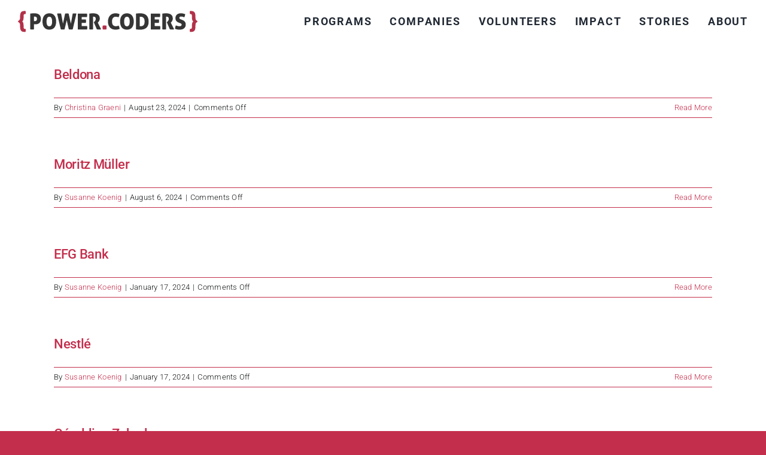

--- FILE ---
content_type: text/html; charset=UTF-8
request_url: https://powercoders.org/configuration/companies/page/2/
body_size: 19283
content:
<!DOCTYPE html>
<html class="avada-html-layout-wide avada-html-header-position-top avada-html-is-archive avada-has-page-background-pattern" lang="en-US" prefix="og: http://ogp.me/ns# fb: http://ogp.me/ns/fb#">
<head>
	<meta http-equiv="X-UA-Compatible" content="IE=edge" />
	<meta http-equiv="Content-Type" content="text/html; charset=utf-8"/>
	<meta name="viewport" content="width=device-width, initial-scale=1" />
	<meta name='robots' content='index, follow, max-image-preview:large, max-snippet:-1, max-video-preview:-1' />

	<!-- This site is optimized with the Yoast SEO plugin v26.2 - https://yoast.com/wordpress/plugins/seo/ -->
	<title>Companies Archives - Page 2 of 5 - Powercoders</title>
	<link rel="canonical" href="https://powercoders.org/configuration/companies/page/2/" />
	<link rel="prev" href="https://powercoders.org/configuration/companies/" />
	<link rel="next" href="https://powercoders.org/configuration/companies/page/3/" />
	<meta property="og:locale" content="en_US" />
	<meta property="og:type" content="article" />
	<meta property="og:title" content="Companies Archives - Page 2 of 5 - Powercoders" />
	<meta property="og:url" content="https://powercoders.org/configuration/companies/" />
	<meta property="og:site_name" content="Powercoders" />
	<meta name="twitter:card" content="summary_large_image" />
	<meta name="twitter:site" content="@PowerCodersHQ" />
	<script type="application/ld+json" class="yoast-schema-graph">{"@context":"https://schema.org","@graph":[{"@type":"CollectionPage","@id":"https://powercoders.org/configuration/companies/","url":"https://powercoders.org/configuration/companies/page/2/","name":"Companies Archives - Page 2 of 5 - Powercoders","isPartOf":{"@id":"https://powercoders.org/#website"},"breadcrumb":{"@id":"https://powercoders.org/configuration/companies/page/2/#breadcrumb"},"inLanguage":"en-US"},{"@type":"BreadcrumbList","@id":"https://powercoders.org/configuration/companies/page/2/#breadcrumb","itemListElement":[{"@type":"ListItem","position":1,"name":"Home","item":"https://powercoders.org/"},{"@type":"ListItem","position":2,"name":"Companies"}]},{"@type":"WebSite","@id":"https://powercoders.org/#website","url":"https://powercoders.org/","name":"Powercoders","description":"Impacting Lives by Teaching Digital Skills","publisher":{"@id":"https://powercoders.org/#organization"},"potentialAction":[{"@type":"SearchAction","target":{"@type":"EntryPoint","urlTemplate":"https://powercoders.org/?s={search_term_string}"},"query-input":{"@type":"PropertyValueSpecification","valueRequired":true,"valueName":"search_term_string"}}],"inLanguage":"en-US"},{"@type":"Organization","@id":"https://powercoders.org/#organization","name":"Powercoders","url":"https://powercoders.org/","logo":{"@type":"ImageObject","inLanguage":"en-US","@id":"https://powercoders.org/#/schema/logo/image/","url":"https://powercoders.org/wp-content/uploads/2022/10/powercoders-logo-1.svg","contentUrl":"https://powercoders.org/wp-content/uploads/2022/10/powercoders-logo-1.svg","width":553,"height":65,"caption":"Powercoders"},"image":{"@id":"https://powercoders.org/#/schema/logo/image/"},"sameAs":["https://www.facebook.com/PowercodersHQ/","https://x.com/PowerCodersHQ","https://www.instagram.com/powercodershq/?hl=de","https://www.linkedin.com/school/powercoders/"]}]}</script>
	<!-- / Yoast SEO plugin. -->


<link rel="alternate" type="application/rss+xml" title="Powercoders &raquo; Feed" href="https://powercoders.org/feed/" />
<link rel="alternate" type="application/rss+xml" title="Powercoders &raquo; Comments Feed" href="https://powercoders.org/comments/feed/" />
					<link rel="shortcut icon" href="https://powercoders.org/wp-content/uploads/2022/12/favicon-32x32-1.ico" type="image/x-icon" />
		
					<!-- Apple Touch Icon -->
			<link rel="apple-touch-icon" sizes="180x180" href="https://powercoders.org/wp-content/uploads/2022/12/apple-touch-icon-180x180-2.png">
		
					<!-- Android Icon -->
			<link rel="icon" sizes="192x192" href="https://powercoders.org/wp-content/uploads/2022/12/android-icon-192x192-2.png">
		
				<link rel="alternate" type="application/rss+xml" title="Powercoders &raquo; Companies Configuration Feed" href="https://powercoders.org/configuration/companies/feed/" />
				
		<meta property="og:locale" content="en_US"/>
		<meta property="og:type" content="article"/>
		<meta property="og:site_name" content="Powercoders"/>
		<meta property="og:title" content="Companies Archives - Page 2 of 5 - Powercoders"/>
				<meta property="og:url" content="https://powercoders.org/partner/beldona/"/>
																				<meta property="og:image" content="https://powercoders.org/wp-content/uploads/2022/10/powercoders-logo-1.svg"/>
		<meta property="og:image:width" content=""/>
		<meta property="og:image:height" content=""/>
		<meta property="og:image:type" content="image/svg+xml"/>
				<style id='wp-img-auto-sizes-contain-inline-css' type='text/css'>
img:is([sizes=auto i],[sizes^="auto," i]){contain-intrinsic-size:3000px 1500px}
/*# sourceURL=wp-img-auto-sizes-contain-inline-css */
</style>

<style id='wp-emoji-styles-inline-css' type='text/css'>

	img.wp-smiley, img.emoji {
		display: inline !important;
		border: none !important;
		box-shadow: none !important;
		height: 1em !important;
		width: 1em !important;
		margin: 0 0.07em !important;
		vertical-align: -0.1em !important;
		background: none !important;
		padding: 0 !important;
	}
/*# sourceURL=wp-emoji-styles-inline-css */
</style>
<link rel='stylesheet' id='wp-block-library-css' href='https://powercoders.org/wp-includes/css/dist/block-library/style.min.css?ver=6.9' type='text/css' media='all' />
<style id='global-styles-inline-css' type='text/css'>
:root{--wp--preset--aspect-ratio--square: 1;--wp--preset--aspect-ratio--4-3: 4/3;--wp--preset--aspect-ratio--3-4: 3/4;--wp--preset--aspect-ratio--3-2: 3/2;--wp--preset--aspect-ratio--2-3: 2/3;--wp--preset--aspect-ratio--16-9: 16/9;--wp--preset--aspect-ratio--9-16: 9/16;--wp--preset--color--black: #000000;--wp--preset--color--cyan-bluish-gray: #abb8c3;--wp--preset--color--white: #ffffff;--wp--preset--color--pale-pink: #f78da7;--wp--preset--color--vivid-red: #cf2e2e;--wp--preset--color--luminous-vivid-orange: #ff6900;--wp--preset--color--luminous-vivid-amber: #fcb900;--wp--preset--color--light-green-cyan: #7bdcb5;--wp--preset--color--vivid-green-cyan: #00d084;--wp--preset--color--pale-cyan-blue: #8ed1fc;--wp--preset--color--vivid-cyan-blue: #0693e3;--wp--preset--color--vivid-purple: #9b51e0;--wp--preset--color--awb-color-1: #ffffff;--wp--preset--color--awb-color-2: #f6f6f6;--wp--preset--color--awb-color-3: #c32e4c;--wp--preset--color--awb-color-4: #6dbdb2;--wp--preset--color--awb-color-5: #b6f6c7;--wp--preset--color--awb-color-6: #9d9c9c;--wp--preset--color--awb-color-7: #333333;--wp--preset--color--awb-color-8: #141617;--wp--preset--gradient--vivid-cyan-blue-to-vivid-purple: linear-gradient(135deg,rgb(6,147,227) 0%,rgb(155,81,224) 100%);--wp--preset--gradient--light-green-cyan-to-vivid-green-cyan: linear-gradient(135deg,rgb(122,220,180) 0%,rgb(0,208,130) 100%);--wp--preset--gradient--luminous-vivid-amber-to-luminous-vivid-orange: linear-gradient(135deg,rgb(252,185,0) 0%,rgb(255,105,0) 100%);--wp--preset--gradient--luminous-vivid-orange-to-vivid-red: linear-gradient(135deg,rgb(255,105,0) 0%,rgb(207,46,46) 100%);--wp--preset--gradient--very-light-gray-to-cyan-bluish-gray: linear-gradient(135deg,rgb(238,238,238) 0%,rgb(169,184,195) 100%);--wp--preset--gradient--cool-to-warm-spectrum: linear-gradient(135deg,rgb(74,234,220) 0%,rgb(151,120,209) 20%,rgb(207,42,186) 40%,rgb(238,44,130) 60%,rgb(251,105,98) 80%,rgb(254,248,76) 100%);--wp--preset--gradient--blush-light-purple: linear-gradient(135deg,rgb(255,206,236) 0%,rgb(152,150,240) 100%);--wp--preset--gradient--blush-bordeaux: linear-gradient(135deg,rgb(254,205,165) 0%,rgb(254,45,45) 50%,rgb(107,0,62) 100%);--wp--preset--gradient--luminous-dusk: linear-gradient(135deg,rgb(255,203,112) 0%,rgb(199,81,192) 50%,rgb(65,88,208) 100%);--wp--preset--gradient--pale-ocean: linear-gradient(135deg,rgb(255,245,203) 0%,rgb(182,227,212) 50%,rgb(51,167,181) 100%);--wp--preset--gradient--electric-grass: linear-gradient(135deg,rgb(202,248,128) 0%,rgb(113,206,126) 100%);--wp--preset--gradient--midnight: linear-gradient(135deg,rgb(2,3,129) 0%,rgb(40,116,252) 100%);--wp--preset--font-size--small: 13.5px;--wp--preset--font-size--medium: 20px;--wp--preset--font-size--large: 27px;--wp--preset--font-size--x-large: 42px;--wp--preset--font-size--normal: 18px;--wp--preset--font-size--xlarge: 36px;--wp--preset--font-size--huge: 54px;--wp--preset--spacing--20: 0.44rem;--wp--preset--spacing--30: 0.67rem;--wp--preset--spacing--40: 1rem;--wp--preset--spacing--50: 1.5rem;--wp--preset--spacing--60: 2.25rem;--wp--preset--spacing--70: 3.38rem;--wp--preset--spacing--80: 5.06rem;--wp--preset--shadow--natural: 6px 6px 9px rgba(0, 0, 0, 0.2);--wp--preset--shadow--deep: 12px 12px 50px rgba(0, 0, 0, 0.4);--wp--preset--shadow--sharp: 6px 6px 0px rgba(0, 0, 0, 0.2);--wp--preset--shadow--outlined: 6px 6px 0px -3px rgb(255, 255, 255), 6px 6px rgb(0, 0, 0);--wp--preset--shadow--crisp: 6px 6px 0px rgb(0, 0, 0);}:where(.is-layout-flex){gap: 0.5em;}:where(.is-layout-grid){gap: 0.5em;}body .is-layout-flex{display: flex;}.is-layout-flex{flex-wrap: wrap;align-items: center;}.is-layout-flex > :is(*, div){margin: 0;}body .is-layout-grid{display: grid;}.is-layout-grid > :is(*, div){margin: 0;}:where(.wp-block-columns.is-layout-flex){gap: 2em;}:where(.wp-block-columns.is-layout-grid){gap: 2em;}:where(.wp-block-post-template.is-layout-flex){gap: 1.25em;}:where(.wp-block-post-template.is-layout-grid){gap: 1.25em;}.has-black-color{color: var(--wp--preset--color--black) !important;}.has-cyan-bluish-gray-color{color: var(--wp--preset--color--cyan-bluish-gray) !important;}.has-white-color{color: var(--wp--preset--color--white) !important;}.has-pale-pink-color{color: var(--wp--preset--color--pale-pink) !important;}.has-vivid-red-color{color: var(--wp--preset--color--vivid-red) !important;}.has-luminous-vivid-orange-color{color: var(--wp--preset--color--luminous-vivid-orange) !important;}.has-luminous-vivid-amber-color{color: var(--wp--preset--color--luminous-vivid-amber) !important;}.has-light-green-cyan-color{color: var(--wp--preset--color--light-green-cyan) !important;}.has-vivid-green-cyan-color{color: var(--wp--preset--color--vivid-green-cyan) !important;}.has-pale-cyan-blue-color{color: var(--wp--preset--color--pale-cyan-blue) !important;}.has-vivid-cyan-blue-color{color: var(--wp--preset--color--vivid-cyan-blue) !important;}.has-vivid-purple-color{color: var(--wp--preset--color--vivid-purple) !important;}.has-black-background-color{background-color: var(--wp--preset--color--black) !important;}.has-cyan-bluish-gray-background-color{background-color: var(--wp--preset--color--cyan-bluish-gray) !important;}.has-white-background-color{background-color: var(--wp--preset--color--white) !important;}.has-pale-pink-background-color{background-color: var(--wp--preset--color--pale-pink) !important;}.has-vivid-red-background-color{background-color: var(--wp--preset--color--vivid-red) !important;}.has-luminous-vivid-orange-background-color{background-color: var(--wp--preset--color--luminous-vivid-orange) !important;}.has-luminous-vivid-amber-background-color{background-color: var(--wp--preset--color--luminous-vivid-amber) !important;}.has-light-green-cyan-background-color{background-color: var(--wp--preset--color--light-green-cyan) !important;}.has-vivid-green-cyan-background-color{background-color: var(--wp--preset--color--vivid-green-cyan) !important;}.has-pale-cyan-blue-background-color{background-color: var(--wp--preset--color--pale-cyan-blue) !important;}.has-vivid-cyan-blue-background-color{background-color: var(--wp--preset--color--vivid-cyan-blue) !important;}.has-vivid-purple-background-color{background-color: var(--wp--preset--color--vivid-purple) !important;}.has-black-border-color{border-color: var(--wp--preset--color--black) !important;}.has-cyan-bluish-gray-border-color{border-color: var(--wp--preset--color--cyan-bluish-gray) !important;}.has-white-border-color{border-color: var(--wp--preset--color--white) !important;}.has-pale-pink-border-color{border-color: var(--wp--preset--color--pale-pink) !important;}.has-vivid-red-border-color{border-color: var(--wp--preset--color--vivid-red) !important;}.has-luminous-vivid-orange-border-color{border-color: var(--wp--preset--color--luminous-vivid-orange) !important;}.has-luminous-vivid-amber-border-color{border-color: var(--wp--preset--color--luminous-vivid-amber) !important;}.has-light-green-cyan-border-color{border-color: var(--wp--preset--color--light-green-cyan) !important;}.has-vivid-green-cyan-border-color{border-color: var(--wp--preset--color--vivid-green-cyan) !important;}.has-pale-cyan-blue-border-color{border-color: var(--wp--preset--color--pale-cyan-blue) !important;}.has-vivid-cyan-blue-border-color{border-color: var(--wp--preset--color--vivid-cyan-blue) !important;}.has-vivid-purple-border-color{border-color: var(--wp--preset--color--vivid-purple) !important;}.has-vivid-cyan-blue-to-vivid-purple-gradient-background{background: var(--wp--preset--gradient--vivid-cyan-blue-to-vivid-purple) !important;}.has-light-green-cyan-to-vivid-green-cyan-gradient-background{background: var(--wp--preset--gradient--light-green-cyan-to-vivid-green-cyan) !important;}.has-luminous-vivid-amber-to-luminous-vivid-orange-gradient-background{background: var(--wp--preset--gradient--luminous-vivid-amber-to-luminous-vivid-orange) !important;}.has-luminous-vivid-orange-to-vivid-red-gradient-background{background: var(--wp--preset--gradient--luminous-vivid-orange-to-vivid-red) !important;}.has-very-light-gray-to-cyan-bluish-gray-gradient-background{background: var(--wp--preset--gradient--very-light-gray-to-cyan-bluish-gray) !important;}.has-cool-to-warm-spectrum-gradient-background{background: var(--wp--preset--gradient--cool-to-warm-spectrum) !important;}.has-blush-light-purple-gradient-background{background: var(--wp--preset--gradient--blush-light-purple) !important;}.has-blush-bordeaux-gradient-background{background: var(--wp--preset--gradient--blush-bordeaux) !important;}.has-luminous-dusk-gradient-background{background: var(--wp--preset--gradient--luminous-dusk) !important;}.has-pale-ocean-gradient-background{background: var(--wp--preset--gradient--pale-ocean) !important;}.has-electric-grass-gradient-background{background: var(--wp--preset--gradient--electric-grass) !important;}.has-midnight-gradient-background{background: var(--wp--preset--gradient--midnight) !important;}.has-small-font-size{font-size: var(--wp--preset--font-size--small) !important;}.has-medium-font-size{font-size: var(--wp--preset--font-size--medium) !important;}.has-large-font-size{font-size: var(--wp--preset--font-size--large) !important;}.has-x-large-font-size{font-size: var(--wp--preset--font-size--x-large) !important;}
/*# sourceURL=global-styles-inline-css */
</style>

<style id='classic-theme-styles-inline-css' type='text/css'>
/*! This file is auto-generated */
.wp-block-button__link{color:#fff;background-color:#32373c;border-radius:9999px;box-shadow:none;text-decoration:none;padding:calc(.667em + 2px) calc(1.333em + 2px);font-size:1.125em}.wp-block-file__button{background:#32373c;color:#fff;text-decoration:none}
/*# sourceURL=/wp-includes/css/classic-themes.min.css */
</style>
<link rel='stylesheet' id='child-style-css' href='https://powercoders.org/wp-content/themes/Avada-Child-Theme/style.css?ver=6.9' type='text/css' media='all' />
<link rel='stylesheet' id='fusion-dynamic-css-css' href='https://powercoders.org/wp-content/uploads/fusion-styles/139df6424dafb1aadeacb69d681ba263.min.css?ver=3.13.3' type='text/css' media='all' />
<script type="text/javascript" src="https://powercoders.org/wp-includes/js/jquery/jquery.min.js?ver=3.7.1" id="jquery-core-js"></script>
<script type="text/javascript" src="https://powercoders.org/wp-includes/js/jquery/jquery-migrate.min.js?ver=3.4.1" id="jquery-migrate-js"></script>
<link rel="https://api.w.org/" href="https://powercoders.org/wp-json/" /><link rel="alternate" title="JSON" type="application/json" href="https://powercoders.org/wp-json/wp/v2/configuration/47" /><link rel="EditURI" type="application/rsd+xml" title="RSD" href="https://powercoders.org/xmlrpc.php?rsd" />
<meta name="generator" content="WordPress 6.9" />
<link rel="preload" href="https://powercoders.org/wp-content/themes/Avada/includes/lib/assets/fonts/icomoon/awb-icons.woff" as="font" type="font/woff" crossorigin><link rel="preload" href="//powercoders.org/wp-content/themes/Avada/includes/lib/assets/fonts/fontawesome/webfonts/fa-brands-400.woff2" as="font" type="font/woff2" crossorigin><link rel="preload" href="//powercoders.org/wp-content/themes/Avada/includes/lib/assets/fonts/fontawesome/webfonts/fa-regular-400.woff2" as="font" type="font/woff2" crossorigin><link rel="preload" href="//powercoders.org/wp-content/themes/Avada/includes/lib/assets/fonts/fontawesome/webfonts/fa-solid-900.woff2" as="font" type="font/woff2" crossorigin><style type="text/css" id="css-fb-visibility">@media screen and (max-width: 640px){.fusion-no-small-visibility{display:none !important;}body .sm-text-align-center{text-align:center !important;}body .sm-text-align-left{text-align:left !important;}body .sm-text-align-right{text-align:right !important;}body .sm-flex-align-center{justify-content:center !important;}body .sm-flex-align-flex-start{justify-content:flex-start !important;}body .sm-flex-align-flex-end{justify-content:flex-end !important;}body .sm-mx-auto{margin-left:auto !important;margin-right:auto !important;}body .sm-ml-auto{margin-left:auto !important;}body .sm-mr-auto{margin-right:auto !important;}body .fusion-absolute-position-small{position:absolute;top:auto;width:100%;}.awb-sticky.awb-sticky-small{ position: sticky; top: var(--awb-sticky-offset,0); }}@media screen and (min-width: 641px) and (max-width: 1024px){.fusion-no-medium-visibility{display:none !important;}body .md-text-align-center{text-align:center !important;}body .md-text-align-left{text-align:left !important;}body .md-text-align-right{text-align:right !important;}body .md-flex-align-center{justify-content:center !important;}body .md-flex-align-flex-start{justify-content:flex-start !important;}body .md-flex-align-flex-end{justify-content:flex-end !important;}body .md-mx-auto{margin-left:auto !important;margin-right:auto !important;}body .md-ml-auto{margin-left:auto !important;}body .md-mr-auto{margin-right:auto !important;}body .fusion-absolute-position-medium{position:absolute;top:auto;width:100%;}.awb-sticky.awb-sticky-medium{ position: sticky; top: var(--awb-sticky-offset,0); }}@media screen and (min-width: 1025px){.fusion-no-large-visibility{display:none !important;}body .lg-text-align-center{text-align:center !important;}body .lg-text-align-left{text-align:left !important;}body .lg-text-align-right{text-align:right !important;}body .lg-flex-align-center{justify-content:center !important;}body .lg-flex-align-flex-start{justify-content:flex-start !important;}body .lg-flex-align-flex-end{justify-content:flex-end !important;}body .lg-mx-auto{margin-left:auto !important;margin-right:auto !important;}body .lg-ml-auto{margin-left:auto !important;}body .lg-mr-auto{margin-right:auto !important;}body .fusion-absolute-position-large{position:absolute;top:auto;width:100%;}.awb-sticky.awb-sticky-large{ position: sticky; top: var(--awb-sticky-offset,0); }}</style>		<style type="text/css" id="wp-custom-css">
			.container-white h1, .container-white h2, .container-white h3, .container-white h4, .container-white h5, .container-white h6, .container-white p, .container-white li {
		color: white!important;
}

.container-white a {
	color: var(--awb-color5)!important;
}


.fusion-button-text {
	text-transform: uppercase;
}


.title-element h1{
		padding-left: 30px;
		color: white!important;
		text-shadow: 1px 1px 15px #00000040 ;
}



/* Boostcamp graphic */
.contentbox-bootcamp .fusion-column  {
	padding: 1px!important;
}

.contentbox-bootcamp .heading {
	padding-top: 30px!important;
}

.col.content-box-wrapper.content-wrapper-background.content-wrapper-boxed.link-area-link-icon.content-icon-wrapper-yes.icon-hover-animation-fade {
	padding-left: 10px;
	padding-right: 10px;
}

/* Apply now */
.float{
	padding-top:45px;
	line-height: 1.2;
	width:160px;
	height:160px;
	background-color:var(--awb-color3);
	color:#FFF;
	border-radius:120px;
	text-align:center;
	z-index: 1;
	font-weight: 700;
	font-size: 31px;
	transition: transform .4s;
}

.call-to-action-bubble:hover {
	transition: transform .4s;
	transform: scale(1.0);
}

.call-to-action-bubble {
	transition: transform .4s;
}

.float:hover{
color: white;
transition: transform .4s;
transform: scale(1.2);
}

.feat-image .flexslider {
	margin-bottom: 25px!important;
}

.textblock-fix {
	min-height: 80px;
}


.quote p:before, .quote h1:before {
	content: "{ ";
	color: var(--awb-color3);
}


.quote p:after, .quote h1:after {
	content: " }";
	color: var(--awb-color3);
}



.title-heading-center, .textfront {
	text-shadow: 0px 3px 10px #00000050
}

.tabsdesign h2 , .tabsdesign h3 , .tabsdesign h4 , .tabsdesign h5{
	margin-top: 0px;
}

.fusion-counter-circle-content-inner {
	color: white;
	font-size: 1.3em
}

.blog-shortcode-post-title a {
	color: black!important;
}

.starterfoto {
	margin-top: 0px!important;
}

.fusion-body .fusion-builder-column-0 {
	margin-top: 0px!important;
}

/* Menu und Logo */

.fusion-standard-logo {
		max-width: 300px;
}

@media only screen and (max-width: 800px) {
  .fusion-standard-logo {
		max-width: 200px!important;
  }
}

/* Footer */
.fusion-footer h4 {
	font-weight: 900!important;
	font-size: 18px!important
}

.fusion-footer {
	font-weight: 400;
	font-size: 16px;
}

/* Content-Sites*/
.headertext {
	font-size: 0.8em;
}



@media only screen and (min-width: 800px) {
  .starterfoto {
	margin-top: -112px!important;
}
	
 .title-element {
	margin-top: -160px!important;
	z-index: 1;
}
	
.fusion-filters {
	font-size: 24px;
	font-weight: 600;
	border: none;
}

.fusion-filters a {
	color: var(--awb-color7);
		border-top-width: 0!important;
}
	
}

	@media only screen and (max-width: 800px) {
  .starterfoto {
	margin-top: -50px!important; 
}
		
	.starterfoto img {
	aspect-ratio: 1 / 1!important;
}
	.title-element {
	margin-top: -160px!important;
	z-index: 1;
}	
	.fusion-filters {
	font-size: 18px;
	font-weight: 600;
	border: none;
}

.fusion-filters a {
	color: var(--awb-color7);
		border-top-width: 0!important;
}
		
}

.headertext h1 {
	text-shadow: 0px 3px 10px #00000050;
}

.fusion-counter-circle-content-inner {
	font-weight: 700;
		color: var(--awb-color7);
}

.companies-solution .counter-box-container {
	border: none!important;
}

.companies-solution .counter-box-container .display-counter {
	font-weight: 400;
}

.pc-team .team-text p {
	margin-bottom: 5px!important;
	font-weight: 600;
}

.pc-team .team-function p {
	margin-bottom: 5px!important;
	font-weight: 300;
	font-size: 16px;
	min-height: 40px;

}

.counter-black .fusion-counter-circle-content-inner {
	color: var(--awb-color7);
}

.tabsdesign h4 {
	text-transform: none!important;
}

.smallletter h2, .smallletter h3, .smallletter h4 {
	text-transform: none!important;
}

.fusion-toggle-heading {
	font-size: 22px;
	font-weight: 400;
	font-family: roboto;
}

.panel-body {
	font-family: roboto!important;
	font-size: 18px!important;
	font-weight: 300!important;
}

.e-web {
	max-width: 80px;
}


.absolutfooter a {
	color: var(--awb-color5);
}

.flex-next, .flex-prev {
	background: none!important;
	color:  var(--awb-color7)!important;
	font-size: 50px!important;
}



.pfadspalte {
	position: absolute!important;
	z-index: -2;
	padding: 30px;
}

.whatguidesus {
	margin-bottom: 0px!important;
}

.whatguidesus .fusion-column {
	margin-bottom: 10px!important;
}

.whatguidesus .heading-with-icon  {
	margin-bottom: 5px!important;
}




/* illustrationen */
.icon-mit-background div {
	border-radius: 100%;
	padding: 25px;
}

.icon-mit-background {
	border-radius: 100%;
	margin-right: 25%;
}

.icon-mit-background5 div {
	border-radius: 100%;
	padding: 20px;
}

.icon-mit-background5 {
	border-radius: 100%;
	margin-right: 25%;
}

.separatorspalte {
	position: absolute!important;
	padding-top: 175px;
	z-index: -1;
}

.separatorspalte5 {
	position: absolute!important;
	padding-top: 140px;
	z-index: -1;
}

@media only screen and (max-width: 600px) {
 .bullets {
	margin-top: -30px;
}

.date-programs .icon {
		position: relative!important;
		margin-bottom: 20px;
}

.date-programs .icon-left h2 {
	padding-left: 0px!important;
}

.date-programs .content-container {
	padding-left: 0px!important;
}
	
.fusion-content-boxes.content-boxes-icon-on-side .image {
	position: relative!important;
	margin-bottom: 10px;
}	
	
.fusion-content-boxes .icon-left .content-box-heading {
	padding-top: 20px!important;
	padding-left: 0px!important;
}

.fusion-content-boxes .content-container {
	padding-left: 0px!important;
}
	
	
}

@media only screen and (max-width: 1100px) {

	.separatorspalte {
display: none!important;
}

	.separatorspalte5 {
display: none!important;
}	
	
}

@media only screen and (max-width: 800px) {
 .menu-text {
	font-weight: 700;
}

	.collapsed-nav-icon {
	font-size: 24px!important;
}
	
	.hiw {
	line-height: 1;
	padding-bottom: 10px!important;
}

}

.press-logo img {
	max-height: 25px!important;
	width: auto!important;
	max-width: 120px;
}

.press-logo {
	min-height: 30px;
}

.date-programs.fusion-content-boxes {
	margin-bottom: 0px!important;
}

.date-programs .fusion-column {
margin-bottom: 10px!important
}

.textblock-footer {
	min-height: 120px;
}

.togglelearn h4 {
	text-transform: none!important;
}

.testimonial p {
	font-size: 24px!important;
	font-style: normal;
	line-height: 1.8;
}

img {
	pointer-events: none;
}

.excerpt {
	min-height: 120px;
}

.svg-line {
	margin-top: -20px;
}

.sub-menu {
	min-width: 300px!important;
}

ul {
	padding-left: 20px;
}

.fusion-content-boxes {
	margin-bottom: 0px!important;
}		</style>
				<script type="text/javascript">
			var doc = document.documentElement;
			doc.setAttribute( 'data-useragent', navigator.userAgent );
		</script>
		
	<!-- Google Tag Manager -->
<script>(function(w,d,s,l,i){w[l]=w[l]||[];w[l].push({'gtm.start':
new Date().getTime(),event:'gtm.js'});var f=d.getElementsByTagName(s)[0],
j=d.createElement(s),dl=l!='dataLayer'?'&l='+l:'';j.async=true;j.src=
'https://www.googletagmanager.com/gtm.js?id='+i+dl;f.parentNode.insertBefore(j,f);
})(window,document,'script','dataLayer','GTM-NRLBD2H');</script>
<!-- End Google Tag Manager --></head>

<body class="archive paged tax-configuration term-companies term-47 paged-2 wp-theme-Avada wp-child-theme-Avada-Child-Theme fusion-image-hovers fusion-pagination-sizing fusion-button_type-flat fusion-button_span-no fusion-button_gradient-linear avada-image-rollover-circle-yes avada-image-rollover-no fusion-body ltr fusion-sticky-header no-tablet-sticky-header no-mobile-sticky-header no-mobile-slidingbar no-mobile-totop avada-has-rev-slider-styles fusion-disable-outline fusion-sub-menu-fade mobile-logo-pos-left layout-wide-mode avada-has-boxed-modal-shadow- layout-scroll-offset-full avada-has-zero-margin-offset-top fusion-top-header menu-text-align-center mobile-menu-design-classic fusion-show-pagination-text fusion-header-layout-v1 avada-responsive avada-footer-fx-none avada-menu-highlight-style-bar fusion-search-form-clean fusion-main-menu-search-overlay fusion-avatar-circle avada-dropdown-styles avada-blog-layout-large avada-blog-archive-layout-large avada-header-shadow-no avada-menu-icon-position-left avada-has-megamenu-shadow avada-has-mobile-menu-search avada-has-main-nav-search-icon avada-has-breadcrumb-mobile-hidden avada-has-titlebar-hide avada-header-border-color-full-transparent avada-has-pagination-width_height avada-flyout-menu-direction-fade avada-ec-views-v1" data-awb-post-id="3739">
		<a class="skip-link screen-reader-text" href="#content">Skip to content</a>

	<div id="boxed-wrapper">
		
		<div id="wrapper" class="fusion-wrapper">
			<div id="home" style="position:relative;top:-1px;"></div>
												<div class="fusion-tb-header"><div class="fusion-fullwidth fullwidth-box fusion-builder-row-1 fusion-flex-container has-pattern-background has-mask-background hundred-percent-fullwidth non-hundred-percent-height-scrolling fusion-sticky-container" style="--awb-border-radius-top-left:0px;--awb-border-radius-top-right:0px;--awb-border-radius-bottom-right:0px;--awb-border-radius-bottom-left:0px;--awb-padding-top:0px;--awb-padding-bottom:0px;--awb-padding-right-small:10px;--awb-padding-left-small:10px;--awb-margin-top:0px;--awb-margin-bottom:0px;--awb-background-color:rgba(255,255,255,0.9);--awb-flex-wrap:wrap;--awb-box-shadow: 0px 0px ;" data-transition-offset="0" data-scroll-offset="0" data-sticky-small-visibility="1" data-sticky-medium-visibility="1" data-sticky-large-visibility="1" ><div class="fusion-builder-row fusion-row fusion-flex-align-items-center fusion-flex-content-wrap" style="width:104% !important;max-width:104% !important;margin-left: calc(-4% / 2 );margin-right: calc(-4% / 2 );"><div class="fusion-layout-column fusion_builder_column fusion-builder-column-0 fusion_builder_column_1_3 1_3 fusion-flex-column fusion-flex-align-self-center fusion-column-inner-bg-wrapper" style="--awb-padding-top-medium:10px;--awb-padding-bottom-medium:10px;--awb-padding-top-small:10px;--awb-padding-left-small:10px;--awb-inner-bg-size:cover;--awb-width-large:33.333333333333%;--awb-margin-top-large:0px;--awb-spacing-right-large:5.76%;--awb-margin-bottom-large:0px;--awb-spacing-left-large:5.76%;--awb-width-medium:50%;--awb-order-medium:0;--awb-spacing-right-medium:3.84%;--awb-spacing-left-medium:3.84%;--awb-width-small:75%;--awb-order-small:0;--awb-spacing-right-small:2.56%;--awb-spacing-left-small:2.56%;"><span class="fusion-column-inner-bg hover-type-none"><a class="fusion-column-anchor" href="/"><span class="fusion-column-inner-bg-image"></span></a></span><div class="fusion-column-wrapper fusion-column-has-shadow fusion-flex-justify-content-center fusion-content-layout-column"><div class="fusion-image-element " style="--awb-caption-title-font-family:var(--h2_typography-font-family);--awb-caption-title-font-weight:var(--h2_typography-font-weight);--awb-caption-title-font-style:var(--h2_typography-font-style);--awb-caption-title-size:var(--h2_typography-font-size);--awb-caption-title-transform:var(--h2_typography-text-transform);--awb-caption-title-line-height:var(--h2_typography-line-height);--awb-caption-title-letter-spacing:var(--h2_typography-letter-spacing);"><span class=" has-fusion-standard-logo fusion-imageframe imageframe-none imageframe-1 hover-type-none"><a class="fusion-no-lightbox" href="/" target="_self"><img decoding="async" src="https://powercoders.org/wp-content/uploads/2022/10/powercoders-logo-1.svg" srcset="https://powercoders.org/wp-content/uploads/2022/10/powercoders-logo-1.svg 1x" retina_url="" class="img-responsive fusion-standard-logo" alt="Powercoders Logo" /></a></span></div></div></div><div class="fusion-layout-column fusion_builder_column fusion-builder-column-1 fusion_builder_column_2_3 2_3 fusion-flex-column" style="--awb-bg-size:cover;--awb-width-large:66.666666666667%;--awb-margin-top-large:0px;--awb-spacing-right-large:2.88%;--awb-margin-bottom-large:0px;--awb-spacing-left-large:2.88%;--awb-width-medium:50%;--awb-order-medium:0;--awb-spacing-right-medium:3.84%;--awb-spacing-left-medium:3.84%;--awb-width-small:25%;--awb-order-small:0;--awb-spacing-right-small:7.68%;--awb-spacing-left-small:7.68%;"><div class="fusion-column-wrapper fusion-column-has-shadow fusion-flex-justify-content-flex-end fusion-content-layout-row"><nav class="awb-menu awb-menu_row awb-menu_em-hover mobile-mode-collapse-to-button awb-menu_icons-left awb-menu_dc-no mobile-trigger-fullwidth-off awb-menu_mobile-toggle awb-menu_indent-left mobile-size-full-absolute loading mega-menu-loading awb-menu_desktop awb-menu_dropdown awb-menu_expand-right awb-menu_transition-fade main-men" style="--awb-font-size:18px;--awb-text-transform:uppercase;--awb-gap:30px;--awb-justify-content:flex-end;--awb-letter-spacing:0.1em;--awb-active-color:var(--awb-color3);--awb-submenu-color:var(--awb-color7);--awb-submenu-bg:rgba(246,246,246,0.8);--awb-submenu-sep-color:rgba(255,255,255,0);--awb-submenu-active-bg:var(--awb-color5);--awb-submenu-active-color:var(--awb-color7);--awb-icons-hover-color:var(--awb-color3);--awb-main-justify-content:flex-start;--awb-mobile-trigger-background-color:rgba(255,255,255,0);--awb-flyout-close-color:var(--awb-color1);--awb-flyout-active-close-color:var(--awb-color5);--awb-mobile-justify:flex-start;--awb-mobile-caret-left:auto;--awb-mobile-caret-right:0;--awb-fusion-font-family-typography:&quot;Roboto&quot;;--awb-fusion-font-style-typography:normal;--awb-fusion-font-weight-typography:700;--awb-fusion-font-family-submenu-typography:inherit;--awb-fusion-font-style-submenu-typography:normal;--awb-fusion-font-weight-submenu-typography:400;--awb-fusion-font-family-mobile-typography:inherit;--awb-fusion-font-style-mobile-typography:normal;--awb-fusion-font-weight-mobile-typography:400;" aria-label="Main" data-breakpoint="1050" data-count="0" data-transition-type="fade" data-transition-time="300" data-expand="right"><button type="button" class="awb-menu__m-toggle awb-menu__m-toggle_no-text" aria-expanded="false" aria-controls="menu-main"><span class="awb-menu__m-toggle-inner"><span class="collapsed-nav-text"><span class="screen-reader-text">Toggle Navigation</span></span><span class="awb-menu__m-collapse-icon awb-menu__m-collapse-icon_no-text"><span class="awb-menu__m-collapse-icon-open awb-menu__m-collapse-icon-open_no-text fa-bars fas"></span><span class="awb-menu__m-collapse-icon-close awb-menu__m-collapse-icon-close_no-text fa-times fas"></span></span></span></button><ul id="menu-main" class="fusion-menu awb-menu__main-ul awb-menu__main-ul_row"><li  id="menu-item-134"  class="menu-item menu-item-type-post_type menu-item-object-page menu-item-has-children menu-item-134 awb-menu__li awb-menu__main-li awb-menu__main-li_regular"  data-item-id="134"><span class="awb-menu__main-background-default awb-menu__main-background-default_fade"></span><span class="awb-menu__main-background-active awb-menu__main-background-active_fade"></span><a  href="https://powercoders.org/programs/" class="awb-menu__main-a awb-menu__main-a_regular"><span class="menu-text">Programs</span><span class="awb-menu__open-nav-submenu-hover"></span></a><button type="button" aria-label="Open submenu of Programs" aria-expanded="false" class="awb-menu__open-nav-submenu_mobile awb-menu__open-nav-submenu_main"></button><ul class="awb-menu__sub-ul awb-menu__sub-ul_main"><li  id="menu-item-2152"  class="menu-item menu-item-type-post_type menu-item-object-programs menu-item-2152 awb-menu__li awb-menu__sub-li" ><a  href="https://powercoders.org/programs/bootcamp/" class="awb-menu__sub-a"><span>Bootcamp</span></a></li><li  id="menu-item-2155"  class="menu-item menu-item-type-post_type menu-item-object-programs menu-item-2155 awb-menu__li awb-menu__sub-li" ><a  href="https://powercoders.org/programs/self-learning/" class="awb-menu__sub-a"><span>Self Learning</span></a></li><li  id="menu-item-3974"  class="menu-item menu-item-type-post_type menu-item-object-programs menu-item-3974 awb-menu__li awb-menu__sub-li" ><a  href="https://powercoders.org/programs/piscine-prep/" class="awb-menu__sub-a"><span>«piscine prep by Powercoders»</span></a></li><li  id="menu-item-3084"  class="menu-item menu-item-type-post_type menu-item-object-programs menu-item-3084 awb-menu__li awb-menu__sub-li" ><a  href="https://powercoders.org/programs/womenconnect/" class="awb-menu__sub-a"><span>Women Connect</span></a></li><li  id="menu-item-4399"  class="menu-item menu-item-type-post_type menu-item-object-programs menu-item-4399 awb-menu__li awb-menu__sub-li" ><a  title="for Asylum-Seekers and Refugees" href="https://powercoders.org/programs/digitalliteracy/" class="awb-menu__sub-a"><span>Digital Literacy</span></a></li><li  id="menu-item-2220"  class="menu-item menu-item-type-custom menu-item-object-custom menu-item-2220 awb-menu__li awb-menu__sub-li" ><a  target="_blank" rel="noopener noreferrer" href="https://futurecoders.ch/de/" class="awb-menu__sub-a"><span>Futurecoders</span></a></li><li  id="menu-item-3520"  class="menu-item menu-item-type-custom menu-item-object-custom menu-item-3520 awb-menu__li awb-menu__sub-li" ><a  target="_blank" rel="noopener noreferrer" href="https://remotecoders.org/" class="awb-menu__sub-a"><span>Remotecoders</span></a></li></ul></li><li  id="menu-item-761"  class="menu-item menu-item-type-post_type menu-item-object-page menu-item-has-children menu-item-761 awb-menu__li awb-menu__main-li awb-menu__main-li_regular"  data-item-id="761"><span class="awb-menu__main-background-default awb-menu__main-background-default_fade"></span><span class="awb-menu__main-background-active awb-menu__main-background-active_fade"></span><a  href="https://powercoders.org/companies/" class="awb-menu__main-a awb-menu__main-a_regular"><span class="menu-text">Companies</span><span class="awb-menu__open-nav-submenu-hover"></span></a><button type="button" aria-label="Open submenu of Companies" aria-expanded="false" class="awb-menu__open-nav-submenu_mobile awb-menu__open-nav-submenu_main"></button><ul class="awb-menu__sub-ul awb-menu__sub-ul_main"><li  id="menu-item-2159"  class="menu-item menu-item-type-post_type menu-item-object-programs menu-item-2159 awb-menu__li awb-menu__sub-li" ><a  href="https://powercoders.org/programs/internship-partner/" class="awb-menu__sub-a"><span>Internship Partner</span></a></li><li  id="menu-item-2887"  class="menu-item menu-item-type-post_type menu-item-object-programs menu-item-2887 awb-menu__li awb-menu__sub-li" ><a  href="https://powercoders.org/programs/career-day/" class="awb-menu__sub-a"><span>Career Day</span></a></li><li  id="menu-item-4376"  class="menu-item menu-item-type-post_type menu-item-object-programs menu-item-4376 awb-menu__li awb-menu__sub-li" ><a  href="https://powercoders.org/programs/inclusion-in-action/" class="awb-menu__sub-a"><span>Inclusion in Action</span></a></li><li  id="menu-item-2158"  class="menu-item menu-item-type-post_type menu-item-object-programs menu-item-2158 awb-menu__li awb-menu__sub-li" ><a  href="https://powercoders.org/programs/corporate-volunteering/" class="awb-menu__sub-a"><span>Corporate Volunteering</span></a></li><li  id="menu-item-3222"  class="menu-item menu-item-type-post_type menu-item-object-programs menu-item-3222 awb-menu__li awb-menu__sub-li" ><a  href="https://powercoders.org/programs/get-in-touch/" class="awb-menu__sub-a"><span>Get in touch</span></a></li></ul></li><li  id="menu-item-784"  class="menu-item menu-item-type-post_type menu-item-object-page menu-item-has-children menu-item-784 awb-menu__li awb-menu__main-li awb-menu__main-li_regular"  data-item-id="784"><span class="awb-menu__main-background-default awb-menu__main-background-default_fade"></span><span class="awb-menu__main-background-active awb-menu__main-background-active_fade"></span><a  href="https://powercoders.org/volunteer/" class="awb-menu__main-a awb-menu__main-a_regular"><span class="menu-text">Volunteers</span><span class="awb-menu__open-nav-submenu-hover"></span></a><button type="button" aria-label="Open submenu of Volunteers" aria-expanded="false" class="awb-menu__open-nav-submenu_mobile awb-menu__open-nav-submenu_main"></button><ul class="awb-menu__sub-ul awb-menu__sub-ul_main"><li  id="menu-item-2160"  class="menu-item menu-item-type-post_type menu-item-object-programs menu-item-2160 awb-menu__li awb-menu__sub-li" ><a  href="https://powercoders.org/programs/job-coach/" class="awb-menu__sub-a"><span>Job Coach</span></a></li><li  id="menu-item-2161"  class="menu-item menu-item-type-post_type menu-item-object-programs menu-item-2161 awb-menu__li awb-menu__sub-li" ><a  href="https://powercoders.org/programs/it-trainer/" class="awb-menu__sub-a"><span>IT Trainer</span></a></li><li  id="menu-item-2163"  class="menu-item menu-item-type-post_type menu-item-object-programs menu-item-2163 awb-menu__li awb-menu__sub-li" ><a  href="https://powercoders.org/programs/social-and-business-skill-trainer/" class="awb-menu__sub-a"><span>Social &#038; Business Skill Trainer</span></a></li></ul></li><li  id="menu-item-817"  class="menu-item menu-item-type-post_type menu-item-object-page menu-item-817 awb-menu__li awb-menu__main-li awb-menu__main-li_regular"  data-item-id="817"><span class="awb-menu__main-background-default awb-menu__main-background-default_fade"></span><span class="awb-menu__main-background-active awb-menu__main-background-active_fade"></span><a  href="https://powercoders.org/impact/" class="awb-menu__main-a awb-menu__main-a_regular"><span class="menu-text">Impact</span></a></li><li  id="menu-item-1209"  class="menu-item menu-item-type-post_type menu-item-object-page menu-item-1209 awb-menu__li awb-menu__main-li awb-menu__main-li_regular"  data-item-id="1209"><span class="awb-menu__main-background-default awb-menu__main-background-default_fade"></span><span class="awb-menu__main-background-active awb-menu__main-background-active_fade"></span><a  href="https://powercoders.org/stories/" class="awb-menu__main-a awb-menu__main-a_regular"><span class="menu-text">Stories</span></a></li><li  id="menu-item-845"  class="menu-item menu-item-type-post_type menu-item-object-page menu-item-845 awb-menu__li awb-menu__main-li awb-menu__main-li_regular"  data-item-id="845"><span class="awb-menu__main-background-default awb-menu__main-background-default_fade"></span><span class="awb-menu__main-background-active awb-menu__main-background-active_fade"></span><a  href="https://powercoders.org/about/" class="awb-menu__main-a awb-menu__main-a_regular"><span class="menu-text">About</span></a></li></ul></nav></div></div></div></div>
</div>		<div id="sliders-container" class="fusion-slider-visibility">
					</div>
											
			
						<main id="main" class="clearfix ">
				<div class="fusion-row" style="">
<section id="content" class=" full-width" style="width: 100%;">
	
	<div id="posts-container" class="fusion-blog-archive fusion-blog-layout-large-wrapper fusion-clearfix">
	<div class="fusion-posts-container fusion-blog-layout-large fusion-blog-pagination " data-pages="5">
		
		
													<article id="post-3739" class="fusion-post-large  post fusion-clearfix post-3739 partner type-partner status-publish hentry category-companies configuration-internship-partner configuration-all-internship-partners">
				
				
				
									
				
				
				
				<div class="fusion-post-content post-content">
					<h2 class="entry-title fusion-post-title"><a href="https://powercoders.org/partner/beldona/">Beldona</a></h2>
										
					<div class="fusion-post-content-container">
						<p></p>					</div>
				</div>

				
																			<div class="fusion-meta-info">
																						<div class="fusion-alignleft">By <span class="vcard"><span class="fn"><a href="https://powercoders.org/author/wp-christina/" title="Posts by Christina Graeni" rel="author">Christina Graeni</a></span></span><span class="fusion-inline-sep">|</span><span class="updated rich-snippet-hidden">2024-08-23T17:41:56+02:00</span><span>August 23, 2024</span><span class="fusion-inline-sep">|</span><span class="fusion-comments"><span>Comments Off<span class="screen-reader-text"> on Beldona</span></span></span></div>							
																														<div class="fusion-alignright">
									<a href="https://powercoders.org/partner/beldona/" class="fusion-read-more" aria-label="More on Beldona">
										Read More									</a>
								</div>
													</div>
									
				
							</article>

			
											<article id="post-3715" class="fusion-post-large  post fusion-clearfix post-3715 team type-team status-publish hentry configuration-bootcamp configuration-internship-partner configuration-corporate-membership configuration-team configuration-career-days">
				
				
				
									
				
				
				
				<div class="fusion-post-content post-content">
					<h2 class="entry-title fusion-post-title"><a href="https://powercoders.org/team/moritz-muller/">Moritz Müller</a></h2>
										
					<div class="fusion-post-content-container">
						<p></p>					</div>
				</div>

				
																			<div class="fusion-meta-info">
																						<div class="fusion-alignleft">By <span class="vcard"><span class="fn"><a href="https://powercoders.org/author/wp-susanne/" title="Posts by Susanne Koenig" rel="author">Susanne Koenig</a></span></span><span class="fusion-inline-sep">|</span><span class="updated rich-snippet-hidden">2024-12-20T17:34:49+01:00</span><span>August 6, 2024</span><span class="fusion-inline-sep">|</span><span class="fusion-comments"><span>Comments Off<span class="screen-reader-text"> on Moritz Müller</span></span></span></div>							
																														<div class="fusion-alignright">
									<a href="https://powercoders.org/team/moritz-muller/" class="fusion-read-more" aria-label="More on Moritz Müller">
										Read More									</a>
								</div>
													</div>
									
				
							</article>

			
											<article id="post-3477" class="fusion-post-large  post fusion-clearfix post-3477 partner type-partner status-publish hentry category-companies configuration-internship-partner">
				
				
				
									
				
				
				
				<div class="fusion-post-content post-content">
					<h2 class="entry-title fusion-post-title"><a href="https://powercoders.org/partner/efg-bank/">EFG Bank</a></h2>
										
					<div class="fusion-post-content-container">
						<p></p>					</div>
				</div>

				
																			<div class="fusion-meta-info">
																						<div class="fusion-alignleft">By <span class="vcard"><span class="fn"><a href="https://powercoders.org/author/wp-susanne/" title="Posts by Susanne Koenig" rel="author">Susanne Koenig</a></span></span><span class="fusion-inline-sep">|</span><span class="updated rich-snippet-hidden">2024-01-17T11:12:44+01:00</span><span>January 17, 2024</span><span class="fusion-inline-sep">|</span><span class="fusion-comments"><span>Comments Off<span class="screen-reader-text"> on EFG Bank</span></span></span></div>							
																														<div class="fusion-alignright">
									<a href="https://powercoders.org/partner/efg-bank/" class="fusion-read-more" aria-label="More on EFG Bank">
										Read More									</a>
								</div>
													</div>
									
				
							</article>

			
											<article id="post-3476" class="fusion-post-large  post fusion-clearfix post-3476 partner type-partner status-publish hentry category-companies configuration-internship-partner">
				
				
				
									
				
				
				
				<div class="fusion-post-content post-content">
					<h2 class="entry-title fusion-post-title"><a href="https://powercoders.org/partner/nestle/">Nestlé</a></h2>
										
					<div class="fusion-post-content-container">
						<p></p>					</div>
				</div>

				
																			<div class="fusion-meta-info">
																						<div class="fusion-alignleft">By <span class="vcard"><span class="fn"><a href="https://powercoders.org/author/wp-susanne/" title="Posts by Susanne Koenig" rel="author">Susanne Koenig</a></span></span><span class="fusion-inline-sep">|</span><span class="updated rich-snippet-hidden">2024-01-17T11:13:39+01:00</span><span>January 17, 2024</span><span class="fusion-inline-sep">|</span><span class="fusion-comments"><span>Comments Off<span class="screen-reader-text"> on Nestlé</span></span></span></div>							
																														<div class="fusion-alignright">
									<a href="https://powercoders.org/partner/nestle/" class="fusion-read-more" aria-label="More on Nestlé">
										Read More									</a>
								</div>
													</div>
									
				
							</article>

			
											<article id="post-3376" class="fusion-post-large  post fusion-clearfix post-3376 team type-team status-publish hentry configuration-internship-partner configuration-team configuration-career-days">
				
				
				
									
				
				
				
				<div class="fusion-post-content post-content">
					<h2 class="entry-title fusion-post-title"><a href="https://powercoders.org/team/geraldine-zahnd/">Géraldine Zahnd</a></h2>
										
					<div class="fusion-post-content-container">
						<p></p>					</div>
				</div>

				
																			<div class="fusion-meta-info">
																						<div class="fusion-alignleft">By <span class="vcard"><span class="fn"><a href="https://powercoders.org/author/wp-christina/" title="Posts by Christina Graeni" rel="author">Christina Graeni</a></span></span><span class="fusion-inline-sep">|</span><span class="updated rich-snippet-hidden">2025-11-03T10:43:54+01:00</span><span>November 3, 2023</span><span class="fusion-inline-sep">|</span><span class="fusion-comments"><span>Comments Off<span class="screen-reader-text"> on Géraldine Zahnd</span></span></span></div>							
																														<div class="fusion-alignright">
									<a href="https://powercoders.org/team/geraldine-zahnd/" class="fusion-read-more" aria-label="More on Géraldine Zahnd">
										Read More									</a>
								</div>
													</div>
									
				
							</article>

			
											<article id="post-3132" class="fusion-post-large  post fusion-clearfix post-3132 partner type-partner status-publish hentry category-companies configuration-internship-partner configuration-all-internship-partners">
				
				
				
									
				
				
				
				<div class="fusion-post-content post-content">
					<h2 class="entry-title fusion-post-title"><a href="https://powercoders.org/partner/lombard-odier/">Lombard Odier</a></h2>
										
					<div class="fusion-post-content-container">
						<p></p>					</div>
				</div>

				
																			<div class="fusion-meta-info">
																						<div class="fusion-alignleft">By <span class="vcard"><span class="fn"><a href="https://powercoders.org/author/wp-christina/" title="Posts by Christina Graeni" rel="author">Christina Graeni</a></span></span><span class="fusion-inline-sep">|</span><span class="updated rich-snippet-hidden">2023-06-18T13:40:45+02:00</span><span>June 18, 2023</span><span class="fusion-inline-sep">|</span><span class="fusion-comments"><span>Comments Off<span class="screen-reader-text"> on Lombard Odier</span></span></span></div>							
																														<div class="fusion-alignright">
									<a href="https://powercoders.org/partner/lombard-odier/" class="fusion-read-more" aria-label="More on Lombard Odier">
										Read More									</a>
								</div>
													</div>
									
				
							</article>

			
											<article id="post-2972" class="fusion-post-large  post fusion-clearfix post-2972 partner type-partner status-publish hentry category-companies configuration-all-corporate-members configuration-corporate-membership">
				
				
				
									
				
				
				
				<div class="fusion-post-content post-content">
					<h2 class="entry-title fusion-post-title"><a href="https://powercoders.org/partner/sicpa/">SICPA</a></h2>
										
					<div class="fusion-post-content-container">
						<p></p>					</div>
				</div>

				
																			<div class="fusion-meta-info">
																						<div class="fusion-alignleft">By <span class="vcard"><span class="fn"><a href="https://powercoders.org/author/wp-christina/" title="Posts by Christina Graeni" rel="author">Christina Graeni</a></span></span><span class="fusion-inline-sep">|</span><span class="updated rich-snippet-hidden">2023-03-15T14:36:21+01:00</span><span>March 15, 2023</span><span class="fusion-inline-sep">|</span><span class="fusion-comments"><span>Comments Off<span class="screen-reader-text"> on SICPA</span></span></span></div>							
																														<div class="fusion-alignright">
									<a href="https://powercoders.org/partner/sicpa/" class="fusion-read-more" aria-label="More on SICPA">
										Read More									</a>
								</div>
													</div>
									
				
							</article>

			
											<article id="post-2967" class="fusion-post-large  post fusion-clearfix post-2967 partner type-partner status-publish hentry category-companies configuration-corporate-membership configuration-all-internship-partners configuration-all-corporate-members">
				
				
				
									
				
				
				
				<div class="fusion-post-content post-content">
					<h2 class="entry-title fusion-post-title"><a href="https://powercoders.org/partner/banque-cantonale-vaudoise/">Banque Cantonale Vaudoise</a></h2>
										
					<div class="fusion-post-content-container">
						<p></p>					</div>
				</div>

				
																			<div class="fusion-meta-info">
																						<div class="fusion-alignleft">By <span class="vcard"><span class="fn"><a href="https://powercoders.org/author/wp-christina/" title="Posts by Christina Graeni" rel="author">Christina Graeni</a></span></span><span class="fusion-inline-sep">|</span><span class="updated rich-snippet-hidden">2023-06-18T13:53:26+02:00</span><span>March 14, 2023</span><span class="fusion-inline-sep">|</span><span class="fusion-comments"><span>Comments Off<span class="screen-reader-text"> on Banque Cantonale Vaudoise</span></span></span></div>							
																														<div class="fusion-alignright">
									<a href="https://powercoders.org/partner/banque-cantonale-vaudoise/" class="fusion-read-more" aria-label="More on Banque Cantonale Vaudoise">
										Read More									</a>
								</div>
													</div>
									
				
							</article>

			
											<article id="post-750" class="fusion-post-large  post fusion-clearfix post-750 avada_faq type-avada_faq status-publish format-standard hentry configuration-companies faq_category-companies">
				
				
				
									
				
				
				
				<div class="fusion-post-content post-content">
					<h2 class="entry-title fusion-post-title"><a href="https://powercoders.org/faq-items/are-refugees-from-powercoders-allowed-to-work-in-switzerland/">Are people from refugee backgrounds from Powercoders allowed to work in Switzerland?</a></h2>
										
					<div class="fusion-post-content-container">
						<p>Yes. The majority of our participants have a refugee state  [...]</p>					</div>
				</div>

				
																			<div class="fusion-meta-info">
																						<div class="fusion-alignleft">By <span class="vcard"><span class="fn"><a href="https://powercoders.org/author/pocowp/" title="Posts by pocowp" rel="author">pocowp</a></span></span><span class="fusion-inline-sep">|</span><span class="updated rich-snippet-hidden">2024-04-22T11:04:18+02:00</span><span>January 26, 2023</span><span class="fusion-inline-sep">|</span><a href="https://powercoders.org/faq_category/companies/" rel="tag">Companies</a><span class="fusion-inline-sep">|</span><span class="fusion-comments"><a href="https://powercoders.org/faq-items/are-refugees-from-powercoders-allowed-to-work-in-switzerland/#respond">0 Comments</a></span></div>							
																														<div class="fusion-alignright">
									<a href="https://powercoders.org/faq-items/are-refugees-from-powercoders-allowed-to-work-in-switzerland/" class="fusion-read-more" aria-label="More on Are people from refugee backgrounds from Powercoders allowed to work in Switzerland?">
										Read More									</a>
								</div>
													</div>
									
				
							</article>

			
											<article id="post-2661" class="fusion-post-large  post fusion-clearfix post-2661 partner type-partner status-publish hentry category-companies configuration-all-internship-partners configuration-career-days">
				
				
				
									
				
				
				
				<div class="fusion-post-content post-content">
					<h2 class="entry-title fusion-post-title"><a href="https://powercoders.org/partner/logitech/">Logitech</a></h2>
										
					<div class="fusion-post-content-container">
						<p></p>					</div>
				</div>

				
																			<div class="fusion-meta-info">
																						<div class="fusion-alignleft">By <span class="vcard"><span class="fn"><a href="https://powercoders.org/author/wp-christina/" title="Posts by Christina Graeni" rel="author">Christina Graeni</a></span></span><span class="fusion-inline-sep">|</span><span class="updated rich-snippet-hidden">2024-09-01T13:29:47+02:00</span><span>December 8, 2022</span><span class="fusion-inline-sep">|</span><span class="fusion-comments"><span>Comments Off<span class="screen-reader-text"> on Logitech</span></span></span></div>							
																														<div class="fusion-alignright">
									<a href="https://powercoders.org/partner/logitech/" class="fusion-read-more" aria-label="More on Logitech">
										Read More									</a>
								</div>
													</div>
									
				
							</article>

			
		
		
	</div>

			<div class="pagination clearfix"><a class="pagination-prev" rel="prev" href="https://powercoders.org/configuration/companies/"><span class="page-prev"></span><span class="page-text">Previous</span></a><a href="https://powercoders.org/configuration/companies/" class="inactive">1</a><span class="current">2</span><a href="https://powercoders.org/configuration/companies/page/3/" class="inactive">3</a><a class="pagination-next" rel="next" href="https://powercoders.org/configuration/companies/page/3/"><span class="page-text">Next</span><span class="page-next"></span></a></div><div class="fusion-clearfix"></div></div>
</section>
						
					</div>  <!-- fusion-row -->
				</main>  <!-- #main -->
				
				
								
					<div class="fusion-tb-footer fusion-footer"><div class="fusion-footer-widget-area fusion-widget-area"><div class="fusion-fullwidth fullwidth-box fusion-builder-row-2 fusion-flex-container has-pattern-background has-mask-background container-white nonhundred-percent-fullwidth non-hundred-percent-height-scrolling" style="--awb-border-radius-top-left:0px;--awb-border-radius-top-right:0px;--awb-border-radius-bottom-right:0px;--awb-border-radius-bottom-left:0px;--awb-padding-top:40px;--awb-padding-bottom:40px;--awb-background-color:var(--awb-color7);--awb-flex-wrap:wrap;" ><div class="fusion-builder-row fusion-row fusion-flex-align-items-flex-start fusion-flex-content-wrap" style="max-width:1144px;margin-left: calc(-4% / 2 );margin-right: calc(-4% / 2 );"><div class="fusion-layout-column fusion_builder_column fusion-builder-column-2 fusion_builder_column_1_4 1_4 fusion-flex-column" style="--awb-bg-size:cover;--awb-width-large:25%;--awb-margin-top-large:0px;--awb-spacing-right-large:7.68%;--awb-margin-bottom-large:20px;--awb-spacing-left-large:7.68%;--awb-width-medium:25%;--awb-order-medium:0;--awb-spacing-right-medium:7.68%;--awb-spacing-left-medium:7.68%;--awb-width-small:100%;--awb-order-small:0;--awb-spacing-right-small:1.92%;--awb-spacing-left-small:1.92%;"><div class="fusion-column-wrapper fusion-column-has-shadow fusion-flex-justify-content-flex-start fusion-content-layout-column"><div class="fusion-text fusion-text-1" style="--awb-text-transform:uppercase;"><h4>More</h4>
</div><ul style="--awb-item-padding-top:0px;--awb-item-padding-bottom:0px;--awb-textcolor:var(--awb-color1);--awb-line-height:27.2px;--awb-icon-width:27.2px;--awb-icon-height:27.2px;--awb-icon-margin:11.2px;--awb-content-margin:38.4px;" class="fusion-checklist fusion-checklist-1 type-icons checklist-footer"><li class="fusion-li-item" style=""><span class="icon-wrapper circle-no"><i class="fusion-li-icon fa-angle-right fas" aria-hidden="true"></i></span><div class="fusion-li-item-content">
<p><a href="/faq/">FAQ</a></p>
</div></li><li class="fusion-li-item" style=""><span class="icon-wrapper circle-no"><i class="fusion-li-icon fa-angle-right fas" aria-hidden="true"></i></span><div class="fusion-li-item-content">
<p><a href="/press/">Press</a></p>
</div></li><li class="fusion-li-item" style=""><span class="icon-wrapper circle-no"><i class="fusion-li-icon fa-angle-right fas" aria-hidden="true"></i></span><div class="fusion-li-item-content">
<p><a href="/jobs/">Jobs</a></p>
</div></li><li class="fusion-li-item" style=""><span class="icon-wrapper circle-no"><i class="fusion-li-icon fa-angle-right fas" aria-hidden="true"></i></span><div class="fusion-li-item-content">
<p><a href="/alumni/">Alumni</a></p>
</div></li><li class="fusion-li-item" style=""><span class="icon-wrapper circle-no"><i class="fusion-li-icon fa-angle-right fas" aria-hidden="true"></i></span><div class="fusion-li-item-content">
<p><a href="/partners/">Partners</a></p>
</div></li><li class="fusion-li-item" style=""><span class="icon-wrapper circle-no"><i class="fusion-li-icon fa-angle-right fas" aria-hidden="true"></i></span><div class="fusion-li-item-content">
<p><a href="/programs/powercoders-international/">International</a></p>
</div></li><li class="fusion-li-item" style=""><span class="icon-wrapper circle-no"><i class="fusion-li-icon fa-angle-right fas" aria-hidden="true"></i></span><div class="fusion-li-item-content">
<p><a href="https://www.powercoders-italia.org" target="_blank" rel="noopener">Powercoders Italy</a></p>
</div></li><li class="fusion-li-item" style=""><span class="icon-wrapper circle-no"><i class="fusion-li-icon fa-angle-right fas" aria-hidden="true"></i></span><div class="fusion-li-item-content">
<p><a href="https://sites.google.com/impacthub.net/powercoders-spain/inicio?authuser=0">Powercoders Spain</a></p>
</div></li></ul></div></div><div class="fusion-layout-column fusion_builder_column fusion-builder-column-3 fusion_builder_column_1_4 1_4 fusion-flex-column" style="--awb-bg-size:cover;--awb-width-large:25%;--awb-margin-top-large:0px;--awb-spacing-right-large:7.68%;--awb-margin-bottom-large:20px;--awb-spacing-left-large:7.68%;--awb-width-medium:25%;--awb-order-medium:0;--awb-spacing-right-medium:7.68%;--awb-spacing-left-medium:7.68%;--awb-width-small:100%;--awb-order-small:0;--awb-spacing-right-small:1.92%;--awb-spacing-left-small:1.92%;"><div class="fusion-column-wrapper fusion-column-has-shadow fusion-flex-justify-content-flex-start fusion-content-layout-column"><div class="fusion-text fusion-text-2" style="--awb-text-transform:uppercase;"><h4>Contact</h4>
</div><div class="fusion-text fusion-text-3" style="--awb-text-transform:none;"><p>Powercoders<br />
Breitfeldstrasse 27<br />
3014 Bern<br />
(postal address only, no office)</p>
</div><ul style="--awb-item-padding-top:0px;--awb-item-padding-right:0px;--awb-item-padding-bottom:0px;--awb-item-padding-left:0px;--awb-line-height:27.2px;--awb-icon-width:27.2px;--awb-icon-height:27.2px;--awb-icon-margin:11.2px;--awb-content-margin:38.4px;" class="fusion-checklist fusion-checklist-2 type-icons"><li class="fusion-li-item" style=""><span class="icon-wrapper circle-no"><i class="fusion-li-icon fa-envelope far" aria-hidden="true"></i></span><div class="fusion-li-item-content">
<p><a href="mailto:info@powercoders.org">Contact us</a></p>
</div></li></ul></div></div><div class="fusion-layout-column fusion_builder_column fusion-builder-column-4 fusion_builder_column_1_4 1_4 fusion-flex-column fusion-flex-align-self-flex-start" style="--awb-bg-size:cover;--awb-width-large:25%;--awb-margin-top-large:0px;--awb-spacing-right-large:7.68%;--awb-margin-bottom-large:20px;--awb-spacing-left-large:7.68%;--awb-width-medium:25%;--awb-order-medium:0;--awb-spacing-right-medium:7.68%;--awb-spacing-left-medium:7.68%;--awb-width-small:100%;--awb-order-small:0;--awb-spacing-right-small:1.92%;--awb-spacing-left-small:1.92%;"><div class="fusion-column-wrapper fusion-column-has-shadow fusion-flex-justify-content-space-between fusion-content-layout-column"><div class="fusion-text fusion-text-4" style="--awb-text-transform:uppercase;"><h4>Newsletter</h4>
</div><div class="fusion-text fusion-text-5 textblock-footer" style="--awb-text-transform:none;"><p>Join our mailing list to receive the latest news.</p>
</div><div ><a class="fusion-button button-flat fusion-button-default-size button-default fusion-button-default button-1 fusion-button-default-span fusion-button-default-type" target="_blank" rel="noopener noreferrer" href="https://powercoders.us14.list-manage.com/subscribe?u=2a42a364dd3183e63617d355b&amp;id=dd4d5d82f8"><span class="fusion-button-text awb-button__text awb-button__text--default">sign up</span></a></div></div></div><div class="fusion-layout-column fusion_builder_column fusion-builder-column-5 fusion_builder_column_1_4 1_4 fusion-flex-column fusion-flex-align-self-flex-start" style="--awb-bg-size:cover;--awb-width-large:25%;--awb-margin-top-large:0px;--awb-spacing-right-large:7.68%;--awb-margin-bottom-large:20px;--awb-spacing-left-large:7.68%;--awb-width-medium:25%;--awb-order-medium:0;--awb-spacing-right-medium:7.68%;--awb-spacing-left-medium:7.68%;--awb-width-small:100%;--awb-order-small:0;--awb-spacing-right-small:1.92%;--awb-spacing-left-small:1.92%;"><div class="fusion-column-wrapper fusion-column-has-shadow fusion-flex-justify-content-space-between fusion-content-layout-column"><div class="fusion-text fusion-text-6" style="--awb-text-transform:uppercase;"><h4>Donate</h4>
</div><div class="fusion-text fusion-text-7 textblock-footer" style="--awb-text-transform:none;"><p>We appreciate your support &#8211; you impact more people for a better future.</p>
</div><div ><a class="fusion-button button-flat fusion-button-default-size button-default fusion-button-default button-2 fusion-button-default-span fusion-button-default-type" target="_self" href="/donate/"><span class="fusion-button-text awb-button__text awb-button__text--default">donate</span></a></div></div></div></div></div><div class="fusion-fullwidth fullwidth-box fusion-builder-row-3 fusion-flex-container has-pattern-background has-mask-background nonhundred-percent-fullwidth non-hundred-percent-height-scrolling" style="--awb-border-radius-top-left:0px;--awb-border-radius-top-right:0px;--awb-border-radius-bottom-right:0px;--awb-border-radius-bottom-left:0px;--awb-padding-top:0px;--awb-padding-bottom:0px;--awb-background-color:var(--awb-color8);--awb-flex-wrap:wrap;" ><div class="fusion-builder-row fusion-row fusion-flex-align-items-center fusion-flex-content-wrap" style="max-width:1144px;margin-left: calc(-4% / 2 );margin-right: calc(-4% / 2 );"><div class="fusion-layout-column fusion_builder_column fusion-builder-column-6 fusion_builder_column_3_4 3_4 fusion-flex-column" style="--awb-bg-size:cover;--awb-width-large:75%;--awb-margin-top-large:0px;--awb-spacing-right-large:2.56%;--awb-margin-bottom-large:0px;--awb-spacing-left-large:2.56%;--awb-width-medium:75%;--awb-order-medium:0;--awb-spacing-right-medium:2.56%;--awb-spacing-left-medium:2.56%;--awb-width-small:100%;--awb-order-small:0;--awb-spacing-right-small:1.92%;--awb-spacing-left-small:1.92%;"><div class="fusion-column-wrapper fusion-column-has-shadow fusion-flex-justify-content-flex-start fusion-content-layout-column"><div class="fusion-text fusion-text-8 absolutfooter" style="--awb-font-size:14px;--awb-text-color:var(--awb-color1);"><p>2025 © POWERCODERS | <a href="/terms-and-conditions/">TERMS AND CONDITIONS</a> | <a href="/privacy-policy-poco/">PRIVACY POLICY</a> | PROGRAMMING: <a href="https://webage.ch/" target="_blank" rel="noopener">WEBAGE</a> | DESIGN: <a href="https://www.kolibris.ch/" target="_blank" rel="noopener">KOLIBRIS</a></p>
</div></div></div><div class="fusion-layout-column fusion_builder_column fusion-builder-column-7 fusion_builder_column_1_4 1_4 fusion-flex-column" style="--awb-bg-size:cover;--awb-width-large:25%;--awb-margin-top-large:0px;--awb-spacing-right-large:7.68%;--awb-margin-bottom-large:0px;--awb-spacing-left-large:7.68%;--awb-width-medium:25%;--awb-order-medium:0;--awb-spacing-right-medium:7.68%;--awb-spacing-left-medium:7.68%;--awb-width-small:100%;--awb-order-small:0;--awb-spacing-right-small:1.92%;--awb-spacing-left-small:1.92%;"><div class="fusion-column-wrapper fusion-column-has-shadow fusion-flex-justify-content-center fusion-content-layout-column"><div class="fusion-social-links fusion-social-links-1" style="--awb-margin-top:0px;--awb-margin-right:0px;--awb-margin-bottom:0px;--awb-margin-left:0px;--awb-alignment:right;--awb-box-border-top:0px;--awb-box-border-right:0px;--awb-box-border-bottom:0px;--awb-box-border-left:0px;--awb-icon-colors-hover:var(--awb-color5);--awb-box-colors-hover:var(--awb-color5);--awb-box-border-color:var(--awb-color1);--awb-box-border-color-hover:var(--awb-color4);"><div class="fusion-social-networks color-type-custom"><div class="fusion-social-networks-wrapper"><a class="fusion-social-network-icon fusion-tooltip fusion-facebook awb-icon-facebook" style="color:var(--awb-color1);font-size:16px;" data-placement="top" data-title="Facebook" data-toggle="tooltip" title="Facebook" aria-label="facebook" target="_blank" rel="noopener noreferrer" href="https://www.facebook.com/PowercodersHQ/"></a><a class="fusion-social-network-icon fusion-tooltip fusion-twitter awb-icon-twitter" style="color:var(--awb-color1);font-size:16px;" data-placement="top" data-title="X" data-toggle="tooltip" title="X" aria-label="twitter" target="_blank" rel="noopener noreferrer" href="https://twitter.com/PowerCodersHQ"></a><a class="fusion-social-network-icon fusion-tooltip fusion-instagram awb-icon-instagram" style="color:var(--awb-color1);font-size:16px;" data-placement="top" data-title="Instagram" data-toggle="tooltip" title="Instagram" aria-label="instagram" target="_blank" rel="noopener noreferrer" href="https://www.instagram.com/powercodershq/?hl=de"></a><a class="fusion-social-network-icon fusion-tooltip fusion-linkedin awb-icon-linkedin" style="color:var(--awb-color1);font-size:16px;" data-placement="top" data-title="LinkedIn" data-toggle="tooltip" title="LinkedIn" aria-label="linkedin" target="_blank" rel="noopener noreferrer" href="https://www.linkedin.com/school/powercoders/"></a></div></div></div></div></div></div></div>
</div></div>
																</div> <!-- wrapper -->
		</div> <!-- #boxed-wrapper -->
				<a class="fusion-one-page-text-link fusion-page-load-link" tabindex="-1" href="#" aria-hidden="true">Page load link</a>

		<div class="avada-footer-scripts">
			<script type="text/javascript">var fusionNavIsCollapsed=function(e){var t,n;window.innerWidth<=e.getAttribute("data-breakpoint")?(e.classList.add("collapse-enabled"),e.classList.remove("awb-menu_desktop"),e.classList.contains("expanded")||window.dispatchEvent(new CustomEvent("fusion-mobile-menu-collapsed",{detail:{nav:e}})),(n=e.querySelectorAll(".menu-item-has-children.expanded")).length&&n.forEach((function(e){e.querySelector(".awb-menu__open-nav-submenu_mobile").setAttribute("aria-expanded","false")}))):(null!==e.querySelector(".menu-item-has-children.expanded .awb-menu__open-nav-submenu_click")&&e.querySelector(".menu-item-has-children.expanded .awb-menu__open-nav-submenu_click").click(),e.classList.remove("collapse-enabled"),e.classList.add("awb-menu_desktop"),null!==e.querySelector(".awb-menu__main-ul")&&e.querySelector(".awb-menu__main-ul").removeAttribute("style")),e.classList.add("no-wrapper-transition"),clearTimeout(t),t=setTimeout(()=>{e.classList.remove("no-wrapper-transition")},400),e.classList.remove("loading")},fusionRunNavIsCollapsed=function(){var e,t=document.querySelectorAll(".awb-menu");for(e=0;e<t.length;e++)fusionNavIsCollapsed(t[e])};function avadaGetScrollBarWidth(){var e,t,n,l=document.createElement("p");return l.style.width="100%",l.style.height="200px",(e=document.createElement("div")).style.position="absolute",e.style.top="0px",e.style.left="0px",e.style.visibility="hidden",e.style.width="200px",e.style.height="150px",e.style.overflow="hidden",e.appendChild(l),document.body.appendChild(e),t=l.offsetWidth,e.style.overflow="scroll",t==(n=l.offsetWidth)&&(n=e.clientWidth),document.body.removeChild(e),jQuery("html").hasClass("awb-scroll")&&10<t-n?10:t-n}fusionRunNavIsCollapsed(),window.addEventListener("fusion-resize-horizontal",fusionRunNavIsCollapsed);</script><script type="speculationrules">
{"prefetch":[{"source":"document","where":{"and":[{"href_matches":"/*"},{"not":{"href_matches":["/wp-*.php","/wp-admin/*","/wp-content/uploads/*","/wp-content/*","/wp-content/plugins/*","/wp-content/themes/Avada-Child-Theme/*","/wp-content/themes/Avada/*","/*\\?(.+)"]}},{"not":{"selector_matches":"a[rel~=\"nofollow\"]"}},{"not":{"selector_matches":".no-prefetch, .no-prefetch a"}}]},"eagerness":"conservative"}]}
</script>
<script type="text/javascript" src="https://powercoders.org/wp-content/uploads/fusion-scripts/f29a7afe56c99e4cbeb63f7d60ad3ffa.min.js?ver=3.13.3" id="fusion-scripts-js"></script>
<script id="wp-emoji-settings" type="application/json">
{"baseUrl":"https://s.w.org/images/core/emoji/17.0.2/72x72/","ext":".png","svgUrl":"https://s.w.org/images/core/emoji/17.0.2/svg/","svgExt":".svg","source":{"concatemoji":"https://powercoders.org/wp-includes/js/wp-emoji-release.min.js?ver=6.9"}}
</script>
<script type="module">
/* <![CDATA[ */
/*! This file is auto-generated */
const a=JSON.parse(document.getElementById("wp-emoji-settings").textContent),o=(window._wpemojiSettings=a,"wpEmojiSettingsSupports"),s=["flag","emoji"];function i(e){try{var t={supportTests:e,timestamp:(new Date).valueOf()};sessionStorage.setItem(o,JSON.stringify(t))}catch(e){}}function c(e,t,n){e.clearRect(0,0,e.canvas.width,e.canvas.height),e.fillText(t,0,0);t=new Uint32Array(e.getImageData(0,0,e.canvas.width,e.canvas.height).data);e.clearRect(0,0,e.canvas.width,e.canvas.height),e.fillText(n,0,0);const a=new Uint32Array(e.getImageData(0,0,e.canvas.width,e.canvas.height).data);return t.every((e,t)=>e===a[t])}function p(e,t){e.clearRect(0,0,e.canvas.width,e.canvas.height),e.fillText(t,0,0);var n=e.getImageData(16,16,1,1);for(let e=0;e<n.data.length;e++)if(0!==n.data[e])return!1;return!0}function u(e,t,n,a){switch(t){case"flag":return n(e,"\ud83c\udff3\ufe0f\u200d\u26a7\ufe0f","\ud83c\udff3\ufe0f\u200b\u26a7\ufe0f")?!1:!n(e,"\ud83c\udde8\ud83c\uddf6","\ud83c\udde8\u200b\ud83c\uddf6")&&!n(e,"\ud83c\udff4\udb40\udc67\udb40\udc62\udb40\udc65\udb40\udc6e\udb40\udc67\udb40\udc7f","\ud83c\udff4\u200b\udb40\udc67\u200b\udb40\udc62\u200b\udb40\udc65\u200b\udb40\udc6e\u200b\udb40\udc67\u200b\udb40\udc7f");case"emoji":return!a(e,"\ud83e\u1fac8")}return!1}function f(e,t,n,a){let r;const o=(r="undefined"!=typeof WorkerGlobalScope&&self instanceof WorkerGlobalScope?new OffscreenCanvas(300,150):document.createElement("canvas")).getContext("2d",{willReadFrequently:!0}),s=(o.textBaseline="top",o.font="600 32px Arial",{});return e.forEach(e=>{s[e]=t(o,e,n,a)}),s}function r(e){var t=document.createElement("script");t.src=e,t.defer=!0,document.head.appendChild(t)}a.supports={everything:!0,everythingExceptFlag:!0},new Promise(t=>{let n=function(){try{var e=JSON.parse(sessionStorage.getItem(o));if("object"==typeof e&&"number"==typeof e.timestamp&&(new Date).valueOf()<e.timestamp+604800&&"object"==typeof e.supportTests)return e.supportTests}catch(e){}return null}();if(!n){if("undefined"!=typeof Worker&&"undefined"!=typeof OffscreenCanvas&&"undefined"!=typeof URL&&URL.createObjectURL&&"undefined"!=typeof Blob)try{var e="postMessage("+f.toString()+"("+[JSON.stringify(s),u.toString(),c.toString(),p.toString()].join(",")+"));",a=new Blob([e],{type:"text/javascript"});const r=new Worker(URL.createObjectURL(a),{name:"wpTestEmojiSupports"});return void(r.onmessage=e=>{i(n=e.data),r.terminate(),t(n)})}catch(e){}i(n=f(s,u,c,p))}t(n)}).then(e=>{for(const n in e)a.supports[n]=e[n],a.supports.everything=a.supports.everything&&a.supports[n],"flag"!==n&&(a.supports.everythingExceptFlag=a.supports.everythingExceptFlag&&a.supports[n]);var t;a.supports.everythingExceptFlag=a.supports.everythingExceptFlag&&!a.supports.flag,a.supports.everything||((t=a.source||{}).concatemoji?r(t.concatemoji):t.wpemoji&&t.twemoji&&(r(t.twemoji),r(t.wpemoji)))});
//# sourceURL=https://powercoders.org/wp-includes/js/wp-emoji-loader.min.js
/* ]]> */
</script>
				<script type="text/javascript">
				jQuery( document ).ready( function() {
					var ajaxurl = 'https://powercoders.org/wp-admin/admin-ajax.php';
					if ( 0 < jQuery( '.fusion-login-nonce' ).length ) {
						jQuery.get( ajaxurl, { 'action': 'fusion_login_nonce' }, function( response ) {
							jQuery( '.fusion-login-nonce' ).html( response );
						});
					}
				});
				</script>
				<!-- Google Tag Manager (noscript) -->
<noscript><iframe src="https://www.googletagmanager.com/ns.html?id=GTM-NRLBD2H"
height="0" width="0" style="display:none;visibility:hidden"></iframe></noscript>
<!-- End Google Tag Manager (noscript) -->		</div>

			<section class="to-top-container to-top-right" aria-labelledby="awb-to-top-label">
		<a href="#" id="toTop" class="fusion-top-top-link">
			<span id="awb-to-top-label" class="screen-reader-text">Go to Top</span>

					</a>
	</section>
		</body>
</html>


<!-- Page cached by LiteSpeed Cache 7.6.2 on 2026-02-03 22:29:42 -->

--- FILE ---
content_type: image/svg+xml
request_url: https://powercoders.org/wp-content/uploads/2022/10/powercoders-logo-1.svg
body_size: 6330
content:
<?xml version="1.0" encoding="UTF-8" standalone="no"?>
<svg width="553px" height="65px" viewBox="0 0 553 65" version="1.1" xmlns="http://www.w3.org/2000/svg" xmlns:xlink="http://www.w3.org/1999/xlink">
    <!-- Generator: Sketch 48.2 (47327) - http://www.bohemiancoding.com/sketch -->
    <title>powercoders-logo-CMYK</title>
    <desc>Created with Sketch.</desc>
    <defs></defs>
    <g id="Page-1" stroke="none" stroke-width="1" fill="none" fill-rule="evenodd">
        <g id="powercoders-logo-CMYK" transform="translate(0.000000, -6.000000)">
            <path d="M6.32,49.031 C6.275,47.872 6.164,46.846 5.985,45.952 C5.807,45.06 5.494,44.268 5.048,43.576 C4.602,42.885 4.011,42.249 3.274,41.668 C2.538,41.088 1.611,40.53 0.496,39.994 L0.496,36.915 C1.611,36.379 2.538,35.833 3.274,35.275 C4.011,34.717 4.602,34.081 5.048,33.367 C5.494,32.654 5.807,31.85 5.985,30.957 C6.164,30.065 6.275,29.039 6.32,27.878 L6.521,21.183 C6.61,18.908 6.878,16.866 7.324,15.058 C7.77,13.251 8.506,11.723 9.534,10.473 C10.56,9.224 11.932,8.264 13.65,7.594 C15.368,6.925 17.566,6.59 20.244,6.59 C20.69,6.59 21.125,6.59 21.55,6.59 C21.973,6.59 22.564,6.635 23.324,6.724 C23.726,8.555 23.926,10.094 23.926,11.343 C23.926,12.682 23.726,14.244 23.324,16.029 L21.248,16.029 C20.355,16.029 19.642,16.186 19.106,16.497 C18.571,16.81 18.169,17.29 17.901,17.937 C17.634,18.584 17.466,19.399 17.399,20.38 C17.332,21.362 17.299,22.545 17.299,23.928 C17.299,26.338 17.209,28.346 17.031,29.953 C16.852,31.559 16.584,32.898 16.228,33.97 C15.87,35.04 15.424,35.922 14.889,36.614 C14.353,37.306 13.728,37.919 13.015,38.454 C13.728,38.99 14.353,39.604 14.889,40.296 C15.424,40.988 15.87,41.88 16.228,42.973 C16.584,44.067 16.852,45.417 17.031,47.023 C17.209,48.63 17.299,50.639 17.299,53.048 C17.299,54.431 17.332,55.615 17.399,56.596 C17.466,57.578 17.634,58.393 17.901,59.04 C18.169,59.685 18.571,60.166 19.106,60.478 C19.642,60.791 20.355,60.947 21.248,60.947 L23.324,60.947 C23.726,62.776 23.926,64.339 23.926,65.634 C23.926,66.928 23.726,68.467 23.324,70.253 C22.564,70.342 21.973,70.387 21.55,70.387 C21.125,70.387 20.69,70.387 20.244,70.387 C17.566,70.387 15.368,70.052 13.65,69.382 C11.932,68.713 10.56,67.753 9.534,66.504 C8.506,65.254 7.77,63.725 7.324,61.918 C6.878,60.11 6.61,58.069 6.521,55.793 L6.32,49.031" id="Fill-1" fill="#B23149"></path>
            <path d="M531.987,60.947 C532.88,60.947 533.594,60.791 534.13,60.478 C534.665,60.166 535.066,59.685 535.335,59.04 C535.602,58.393 535.769,57.578 535.837,56.596 C535.903,55.615 535.937,54.431 535.937,53.048 C535.937,50.639 536.026,48.63 536.205,47.023 C536.383,45.417 536.65,44.067 537.008,42.973 C537.365,41.88 537.811,40.988 538.347,40.296 C538.883,39.604 539.507,38.99 540.222,38.454 C539.507,37.919 538.883,37.306 538.347,36.614 C537.811,35.922 537.365,35.04 537.008,33.97 C536.65,32.898 536.383,31.559 536.205,29.953 C536.026,28.346 535.937,26.338 535.937,23.928 C535.937,22.545 535.903,21.362 535.837,20.38 C535.769,19.399 535.602,18.584 535.335,17.937 C535.066,17.29 534.665,16.81 534.13,16.497 C533.594,16.186 532.88,16.029 531.987,16.029 L529.912,16.029 C529.511,14.244 529.31,12.682 529.31,11.343 C529.31,10.094 529.511,8.555 529.912,6.724 C530.671,6.635 531.262,6.59 531.686,6.59 C532.11,6.59 532.545,6.59 532.991,6.59 C535.669,6.59 537.867,6.925 539.586,7.594 C541.303,8.264 542.675,9.224 543.702,10.473 C544.728,11.723 545.465,13.251 545.911,15.058 C546.357,16.866 546.625,18.908 546.715,21.183 L546.916,27.878 C546.96,29.039 547.071,30.065 547.25,30.957 C547.428,31.85 547.741,32.654 548.187,33.367 C548.633,34.081 549.226,34.717 549.962,35.275 C550.698,35.833 551.624,36.379 552.739,36.915 L552.739,39.994 C551.624,40.53 550.698,41.088 549.962,41.668 C549.226,42.249 548.633,42.885 548.187,43.576 C547.741,44.268 547.428,45.06 547.25,45.952 C547.071,46.846 546.96,47.872 546.916,49.031 L546.715,55.793 C546.625,58.069 546.357,60.11 545.911,61.918 C545.465,63.725 544.728,65.254 543.702,66.504 C542.675,67.753 541.303,68.713 539.586,69.382 C537.867,70.052 535.669,70.387 532.991,70.387 C532.545,70.387 532.11,70.387 531.686,70.387 C531.262,70.387 530.671,70.342 529.912,70.253 C529.511,68.467 529.31,66.928 529.31,65.634 C529.31,64.339 529.511,62.776 529.912,60.947 L531.987,60.947" id="Fill-2" fill="#B23149"></path>
            <path d="M49.215,37.231 C49.438,37.321 49.818,37.388 50.353,37.432 C50.889,37.477 51.446,37.499 52.027,37.499 C53.945,37.499 55.508,36.941 56.713,35.826 C57.918,34.71 58.52,33.014 58.52,30.738 C58.52,29.399 58.33,28.272 57.951,27.357 C57.572,26.443 57.047,25.706 56.378,25.148 C55.708,24.591 54.927,24.201 54.035,23.976 C53.142,23.754 52.205,23.642 51.224,23.642 C50.956,23.642 50.643,23.642 50.286,23.642 C49.929,23.642 49.572,23.665 49.215,23.709 L49.215,37.231 Z M37.634,14.605 C38.66,14.471 40.233,14.282 42.354,14.035 C44.473,13.791 47.14,13.667 50.353,13.667 C52.718,13.667 55.106,13.891 57.516,14.337 C59.926,14.784 62.102,15.62 64.043,16.847 C65.984,18.075 67.558,19.804 68.763,22.035 C69.967,24.267 70.57,27.168 70.57,30.738 C70.57,33.907 70.09,36.54 69.131,38.637 C68.17,40.735 66.898,42.409 65.315,43.658 C63.73,44.908 61.923,45.8 59.893,46.336 C57.861,46.871 55.776,47.139 53.633,47.139 C52.785,47.139 51.926,47.105 51.056,47.038 C50.186,46.972 49.572,46.894 49.215,46.804 L49.215,62.401 C48.054,62.624 47.006,62.78 46.069,62.87 C45.132,62.959 44.262,63.004 43.458,63.004 C41.895,63.004 39.954,62.804 37.634,62.401 L37.634,14.605 Z" id="Fill-3" fill="#343534"></path>
            <path d="M96.61,53.164 C102.322,53.164 105.179,48.344 105.179,38.704 C105.179,28.975 102.344,24.11 96.677,24.11 C90.875,24.11 87.974,28.975 87.974,38.704 C87.974,43.569 88.677,47.195 90.083,49.582 C91.489,51.97 93.664,53.164 96.61,53.164 Z M96.61,63.406 C92.95,63.406 89.792,62.792 87.138,61.564 C84.482,60.338 82.294,58.619 80.577,56.41 C78.858,54.201 77.587,51.591 76.761,48.578 C75.935,45.565 75.523,42.275 75.523,38.704 C75.523,35.134 75.935,31.82 76.761,28.763 C77.587,25.706 78.858,23.062 80.577,20.83 C82.294,18.599 84.482,16.847 87.138,15.575 C89.792,14.304 92.95,13.667 96.61,13.667 C100.269,13.667 103.415,14.304 106.049,15.575 C108.682,16.847 110.857,18.599 112.576,20.83 C114.293,23.062 115.565,25.706 116.392,28.763 C117.217,31.82 117.63,35.134 117.63,38.704 C117.63,42.275 117.217,45.565 116.392,48.578 C115.565,51.591 114.293,54.201 112.576,56.41 C110.857,58.619 108.682,60.338 106.049,61.564 C103.415,62.792 100.269,63.406 96.61,63.406 Z" id="Fill-4" fill="#343534"></path>
            <path d="M120.575,14.672 C121.824,14.449 123.029,14.293 124.19,14.203 C125.35,14.114 126.376,14.069 127.27,14.069 C128.117,14.069 128.999,14.102 129.914,14.169 C130.828,14.236 131.866,14.382 133.027,14.605 L138.583,45.197 C139.698,40.288 140.814,35.167 141.93,29.834 C143.045,24.502 144.139,19.425 145.21,14.605 C146.014,14.471 146.906,14.348 147.888,14.236 C148.869,14.125 149.873,14.069 150.9,14.069 C151.792,14.069 152.707,14.125 153.645,14.236 C154.582,14.348 155.385,14.471 156.055,14.605 L163.017,45.532 L168.573,14.605 C169.733,14.382 170.715,14.236 171.519,14.169 C172.322,14.102 173.147,14.069 173.996,14.069 C174.888,14.069 175.825,14.102 176.807,14.169 C177.788,14.236 178.904,14.382 180.154,14.605 L168.64,62.401 C167.971,62.535 167.111,62.67 166.063,62.804 C165.014,62.937 163.864,63.004 162.615,63.004 C161.365,63.004 160.149,62.926 158.967,62.769 C157.784,62.613 156.992,62.491 156.59,62.401 L150.231,34.687 L143.47,62.401 C143.068,62.491 142.32,62.613 141.227,62.769 C140.133,62.926 138.961,63.004 137.712,63.004 C136.463,63.004 135.347,62.937 134.366,62.804 C133.383,62.67 132.558,62.535 131.889,62.401 L120.575,14.672" id="Fill-5" fill="#343534"></path>
            <path d="M184.372,14.471 L212.621,14.471 C212.799,15.453 212.933,16.368 213.023,17.215 C213.112,18.064 213.157,18.867 213.157,19.625 C213.157,21.098 212.978,22.862 212.621,24.914 L196.22,24.914 L196.22,32.277 L209.14,32.277 C209.542,34.242 209.743,35.982 209.743,37.499 C209.743,39.062 209.542,40.802 209.14,42.721 L196.22,42.721 L196.22,52.226 L213.023,52.226 C213.425,54.1 213.625,55.798 213.625,57.314 C213.625,58.966 213.425,60.728 213.023,62.602 L184.372,62.602 L184.372,14.471" id="Fill-6" fill="#343534"></path>
            <path d="M219.649,14.605 C221.835,14.382 223.855,14.169 225.707,13.969 C227.559,13.768 229.512,13.667 231.565,13.667 C234.019,13.667 236.474,13.902 238.929,14.37 C241.383,14.839 243.57,15.654 245.489,16.814 C247.408,17.975 248.97,19.558 250.175,21.567 C251.38,23.575 251.982,26.118 251.982,29.198 C251.982,30.849 251.792,32.334 251.414,33.65 C251.034,34.967 250.543,36.138 249.941,37.164 C249.338,38.191 248.669,39.084 247.933,39.842 C247.196,40.601 246.47,41.248 245.757,41.783 L256.2,62.401 C255.129,62.581 253.957,62.714 252.686,62.804 C251.414,62.892 250.264,62.937 249.238,62.937 C248.345,62.937 247.307,62.892 246.125,62.804 C244.942,62.714 243.904,62.581 243.012,62.401 L233.506,40.512 L234.109,40.177 C234.645,39.909 235.235,39.463 235.883,38.838 C236.529,38.213 237.132,37.466 237.69,36.595 C238.248,35.725 238.716,34.754 239.096,33.683 C239.475,32.612 239.665,31.497 239.665,30.336 C239.665,28.105 239.04,26.476 237.791,25.449 C236.541,24.423 235.001,23.91 233.172,23.91 C232.725,23.91 232.345,23.932 232.034,23.976 C231.721,24.021 231.52,24.067 231.431,24.11 L231.431,62.401 C229.065,62.804 227.124,63.004 225.607,63.004 C223.956,63.004 221.969,62.804 219.649,62.401 L219.649,14.605" id="Fill-7" fill="#343534"></path>
            <path d="M261.087,51.089 C262.113,50.954 263.095,50.844 264.033,50.754 C264.97,50.665 265.884,50.62 266.777,50.62 C267.669,50.62 268.584,50.665 269.522,50.754 C270.459,50.844 271.44,50.954 272.467,51.089 C272.645,52.115 272.779,53.097 272.869,54.034 C272.958,54.971 273.003,55.887 273.003,56.778 C273.003,57.672 272.958,58.586 272.869,59.523 C272.779,60.46 272.645,61.442 272.467,62.469 C271.44,62.646 270.459,62.78 269.522,62.87 C268.584,62.959 267.669,63.004 266.777,63.004 C265.884,63.004 264.97,62.959 264.033,62.87 C263.095,62.78 262.113,62.646 261.087,62.469 C260.908,61.442 260.774,60.46 260.686,59.523 C260.595,58.586 260.551,57.672 260.551,56.778 C260.551,55.887 260.595,54.971 260.686,54.034 C260.774,53.097 260.908,52.115 261.087,51.089" id="Fill-8" fill="#B23149"></path>
            <path d="M310.355,51.089 C311.828,54.302 312.81,57.604 313.302,60.996 C312.007,61.487 310.802,61.889 309.686,62.201 C308.57,62.514 307.499,62.747 306.473,62.903 C305.445,63.059 304.432,63.172 303.428,63.238 C302.424,63.306 301.386,63.339 300.314,63.339 C296.52,63.339 293.186,62.725 290.307,61.498 C287.428,60.271 285.018,58.564 283.076,56.377 C281.135,54.19 279.674,51.58 278.691,48.545 C277.71,45.51 277.219,42.208 277.219,38.637 C277.219,35.067 277.732,31.753 278.759,28.696 C279.785,25.639 281.27,22.995 283.211,20.764 C285.152,18.532 287.551,16.792 290.406,15.542 C293.262,14.293 296.498,13.667 300.113,13.667 C302.256,13.667 304.286,13.824 306.205,14.136 C308.124,14.449 310.266,15.073 312.632,16.011 C312.542,17.841 312.207,19.615 311.628,21.332 C311.047,23.051 310.444,24.557 309.82,25.851 C308.927,25.539 308.113,25.271 307.377,25.048 C306.641,24.825 305.937,24.646 305.268,24.512 C304.599,24.378 303.93,24.278 303.26,24.211 C302.59,24.144 301.876,24.11 301.117,24.11 C297.503,24.11 294.701,25.327 292.717,27.759 C290.73,30.192 289.737,33.817 289.737,38.637 C289.737,48.098 293.709,52.829 301.653,52.829 C303.081,52.829 304.432,52.695 305.703,52.428 C306.976,52.159 308.525,51.714 310.355,51.089" id="Fill-9" fill="#343534"></path>
            <path d="M335.727,53.164 C341.439,53.164 344.296,48.344 344.296,38.704 C344.296,28.975 341.461,24.11 335.794,24.11 C329.992,24.11 327.092,28.975 327.092,38.704 C327.092,43.569 327.794,47.195 329.2,49.582 C330.605,51.97 332.781,53.164 335.727,53.164 Z M335.727,63.406 C332.067,63.406 328.909,62.792 326.255,61.564 C323.599,60.338 321.412,58.619 319.694,56.41 C317.976,54.201 316.704,51.591 315.879,48.578 C315.053,45.565 314.641,42.275 314.641,38.704 C314.641,35.134 315.053,31.82 315.879,28.763 C316.704,25.706 317.976,23.062 319.694,20.83 C321.412,18.599 323.599,16.847 326.255,15.575 C328.909,14.304 332.067,13.667 335.727,13.667 C339.386,13.667 342.532,14.304 345.166,15.575 C347.799,16.847 349.975,18.599 351.692,20.83 C353.41,23.062 354.683,25.706 355.509,28.763 C356.334,31.82 356.747,35.134 356.747,38.704 C356.747,42.275 356.334,45.565 355.509,48.578 C354.683,51.591 353.41,54.201 351.692,56.41 C349.975,58.619 347.799,60.338 345.166,61.564 C342.532,62.792 339.386,63.406 335.727,63.406 Z" id="Fill-10" fill="#343534"></path>
            <path d="M375.357,52.895 C375.669,52.94 376.027,52.963 376.429,52.963 C376.83,52.963 377.254,52.963 377.7,52.963 C379.441,52.963 381.081,52.752 382.621,52.327 C384.16,51.903 385.488,51.155 386.603,50.084 C387.719,49.014 388.601,47.563 389.248,45.733 C389.895,43.903 390.219,41.56 390.219,38.704 C390.219,35.892 389.884,33.549 389.215,31.675 C388.545,29.801 387.663,28.317 386.57,27.223 C385.477,26.13 384.194,25.349 382.722,24.88 C381.248,24.411 379.709,24.178 378.103,24.178 C377.209,24.178 376.562,24.189 376.161,24.211 C375.759,24.234 375.491,24.244 375.357,24.244 L375.357,52.895 Z M363.509,14.605 C364.178,14.515 365.025,14.415 366.053,14.304 C367.079,14.193 368.194,14.092 369.399,14.002 C370.604,13.913 371.843,13.835 373.115,13.768 C374.387,13.701 375.625,13.667 376.83,13.667 C385.265,13.667 391.669,15.776 396.043,19.993 C400.416,24.211 402.603,30.493 402.603,38.838 C402.603,47.317 400.371,53.532 395.909,57.481 C391.445,61.431 384.841,63.406 376.094,63.406 C373.862,63.406 371.709,63.306 369.634,63.104 C367.559,62.903 365.517,62.67 363.509,62.401 L363.509,14.605 Z" id="Fill-11" fill="#343534"></path>
            <path d="M409.364,14.471 L437.614,14.471 C437.792,15.453 437.926,16.368 438.016,17.215 C438.104,18.064 438.149,18.867 438.149,19.625 C438.149,21.098 437.971,22.862 437.614,24.914 L421.213,24.914 L421.213,32.277 L434.133,32.277 C434.534,34.242 434.735,35.982 434.735,37.499 C434.735,39.062 434.534,40.802 434.133,42.721 L421.213,42.721 L421.213,52.226 L438.016,52.226 C438.417,54.1 438.618,55.798 438.618,57.314 C438.618,58.966 438.417,60.728 438.016,62.602 L409.364,62.602 L409.364,14.471" id="Fill-12" fill="#343534"></path>
            <path d="M444.643,14.605 C446.829,14.382 448.849,14.169 450.701,13.969 C452.552,13.768 454.505,13.667 456.559,13.667 C459.012,13.667 461.467,13.902 463.922,14.37 C466.376,14.839 468.562,15.654 470.482,16.814 C472.4,17.975 473.963,19.558 475.168,21.567 C476.373,23.575 476.976,26.118 476.976,29.198 C476.976,30.849 476.785,32.334 476.407,33.65 C476.027,34.967 475.536,36.138 474.934,37.164 C474.331,38.191 473.662,39.084 472.926,39.842 C472.189,40.601 471.464,41.248 470.75,41.783 L481.193,62.401 C480.122,62.581 478.95,62.714 477.679,62.804 C476.407,62.892 475.257,62.937 474.231,62.937 C473.338,62.937 472.3,62.892 471.118,62.804 C469.936,62.714 468.897,62.581 468.006,62.401 L458.5,40.512 L459.103,40.177 C459.638,39.909 460.228,39.463 460.876,38.838 C461.522,38.213 462.125,37.466 462.684,36.595 C463.241,35.725 463.71,34.754 464.089,33.683 C464.468,32.612 464.658,31.497 464.658,30.336 C464.658,28.105 464.033,26.476 462.784,25.449 C461.534,24.423 459.994,23.91 458.165,23.91 C457.719,23.91 457.339,23.932 457.027,23.976 C456.714,24.021 456.514,24.067 456.425,24.11 L456.425,62.401 C454.059,62.804 452.117,63.004 450.601,63.004 C448.949,63.004 446.963,62.804 444.643,62.401 L444.643,14.605" id="Fill-13" fill="#343534"></path>
            <path d="M495.853,42.185 C494.247,41.605 492.784,40.913 491.469,40.11 C490.151,39.306 489.025,38.359 488.088,37.264 C487.15,36.172 486.425,34.911 485.912,33.482 C485.398,32.055 485.143,30.381 485.143,28.462 C485.143,26.097 485.544,23.999 486.348,22.169 C487.15,20.34 488.277,18.788 489.728,17.516 C491.178,16.244 492.93,15.285 494.983,14.638 C497.035,13.992 499.334,13.667 501.878,13.667 C504.154,13.667 506.352,13.891 508.472,14.337 C510.591,14.784 512.856,15.431 515.267,16.278 C515.088,17.707 514.765,19.28 514.296,20.997 C513.827,22.716 513.235,24.334 512.522,25.851 C511.361,25.36 510,24.847 508.438,24.311 C506.876,23.776 504.935,23.508 502.614,23.508 C501.9,23.508 501.219,23.575 500.572,23.709 C499.925,23.843 499.345,24.055 498.832,24.345 C498.318,24.636 497.905,25.037 497.594,25.55 C497.281,26.063 497.125,26.699 497.125,27.457 C497.125,28.752 497.549,29.712 498.397,30.336 C499.244,30.962 500.248,31.497 501.409,31.943 L504.623,33.215 C506.497,33.974 508.182,34.744 509.677,35.524 C511.172,36.306 512.455,37.243 513.526,38.336 C514.598,39.43 515.423,40.745 516.003,42.285 C516.582,43.825 516.873,45.689 516.873,47.875 C516.873,50.241 516.46,52.372 515.635,54.268 C514.809,56.166 513.593,57.794 511.986,59.155 C510.38,60.516 508.405,61.564 506.062,62.302 C503.719,63.038 501.03,63.406 497.995,63.406 C495.228,63.406 492.784,63.181 490.665,62.736 C488.545,62.291 486.258,61.598 483.804,60.661 C483.981,59.099 484.294,57.437 484.741,55.674 C485.186,53.911 485.722,52.115 486.348,50.285 C490.453,52.07 494.022,52.963 497.059,52.963 C499.334,52.963 501.108,52.617 502.38,51.925 C503.652,51.233 504.288,50.04 504.288,48.344 C504.288,47.631 504.154,47.016 503.887,46.503 C503.618,45.99 503.261,45.556 502.815,45.197 C502.369,44.841 501.866,44.54 501.31,44.294 C500.751,44.049 500.182,43.814 499.603,43.591 L495.853,42.185" id="Fill-14" fill="#343534"></path>
        </g>
    </g>
</svg>